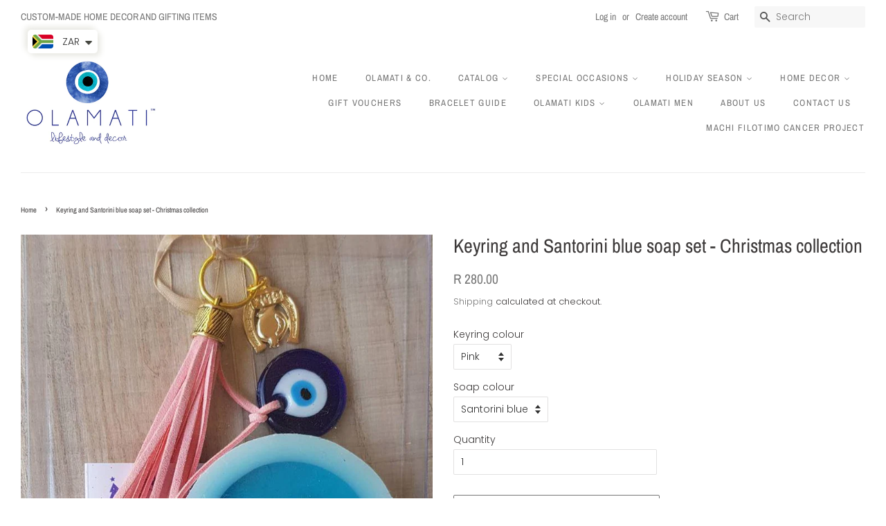

--- FILE ---
content_type: text/javascript
request_url: https://cdn.shopify.com/s/files/1/0251/4311/5829/t/2/assets/shopifycur.js?v=1602862641&shop=olamati.myshopify.com
body_size: 26533
content:
(function(h,j){typeof window.exports=="object"&&typeof window[function(){var t="dule",q2="mo";return q2+t}()]=="object"?window.module.exports=j():typeof window.define=="function"&&window[function(){var XL="ine",J="def";return J+XL}()].amd?window[function(){var P="e",l5="n",k2="defi";return k2+l5+P}()]([],j):typeof window[function(){var l="rts",Q="xpo",d="e";return d+Q+l}()]=="object"?window[function(){var mh="orts",w2="p",c2="ex";return c2+w2+mh}()].selectorBar=j():(h.baCurr=h.baCurr||{},h.baCurr[function(){var hA="orBar",K="select";return K+hA}()]=j())})(window,function(){return function(h){var j={};function s2(z2){if(j[z2])return j[z2][function(){var A="s",e="rt",M2="expo";return M2+e+A}()];var r2=j[z2]={i:z2,l:!1,exports:{}};return h[z2].call(r2[function(){var S2="ts",T="por",PO="x",O6="e";return O6+PO+T+S2}()],r2,r2.exports,s2),r2.l=!0,r2[function(){var v="rts",bJ="expo";return bJ+v}()]}return s2[function(){var G="m";return G}()]=h,s2.c=j,s2.d=function(h2,j2,z2){s2[function(){var C="o";return C}()](h2,j2)||Object.defineProperty(h2,j2,{enumerable:!0,get:z2})},s2[function(){var d="r";return d}()]=function(h2){(function(){var W2="fined",C="unde";return C+W2})()!==typeof window[function(){var A="l",N2="o",D="ymb",dI="S";return dI+D+N2+A}()]&&window.Symbol[function(){var u2="ag",l="ingT",k2="tr",B="toS";return B+k2+l+u2}()]&&Object[function(){var S2="operty",E2="definePr";return E2+S2}()](h2,window.Symbol.toStringTag,{value:function(){var x2="ule",t="Mod";return t+x2}()}),Object.defineProperty(h2,function(){var jy="le",uq="u",vp="d",zn="__esMo";return zn+vp+uq+jy}(),{value:!0})},s2[function(){var yy="t";return yy}()]=function(h2,j2){if(1&j2&&(h2=s2(h2)),8&j2||4&j2&&typeof h2=="object"&&h2&&h2.__esModule)return h2;var z2=Object[function(){var N2="te",A="crea";return A+N2}()](null);if(s2.r(z2),Object[function(){var M2="roperty",D="defineP";return D+M2}()](z2,"default",{enumerable:!0,value:h2}),2&j2&&typeof h2!="string")for(var B in h2)s2[function(){var r2="d";return r2}()](z2,B,function(j3){return h2[j3]}[function(){var k2="d",_="n",nT="bi";return nT+_+k2}()](null,B));return z2},s2[function(){var D="n";return D}()]=function(h2){var j2=h2&&h2.__esModule?function(){return h2[function(){var t="ault",Rd="def";return Rd+t}()]}:function(){return h2};return s2[function(){var a2="d";return a2}()](j2,function(){var x2="a";return x2}(),j2),j2},s2.o=function(h2,j2){return Object[function(){var Ki="ype",L2="t",W2="o",M2="prot";return M2+W2+L2+Ki}()][function(){var n="y",c2="ert",v="op",Dn="hasOwnPr";return Dn+v+c2+n}()].call(h2,j2)},s2[function(){var u2="p";return u2}()]="/apps/",s2(s2.s=28)}([function(h,j,D){(function(){var X="trict",y="use s";return y+X})();var O2=D(3),f2=D(6),_=D(7);function x2(h2,j2,D2){h2?window.bacurr$(j2).children().html(D2):window.bacurr$(j2).html(D2)}var C=D(18);function l(h2,j2,D2,O3){var f3,_2=f3=h2?window.bacurr$(j2).children()[function(){var a2="ml",V2="t",v="h";return v+V2+a2}()]():window.bacurr$(j2).html();return window[function(){var d="r$",qK="r",ZZ="cu",rD="ba";return rD+ZZ+qK+d}()](j2)[function(){var P="a",r2="t",H="a",W2="d";return W2+H+r2+P}()]("bacurr-origMoneyVal",""+_2),f3=Object(C.a)(f3,D2[function(){var tE="ormat",e="ney_f",W8="mo";return W8+e+tE}()],O3,D2.user_curr),window[function(){var T="r$",MX="ur",q2="bac";return q2+MX+T}()](j2).data("bacurr-initVal",""+f3),f3}var g2=function(h2,j2,D2,C2,g3){if(j2.round_by_default){var $2,w3;$2=C2&&window[function(){var P="rr$",oK="bacu";return oK+P}()](h2)[function(){var m="ss",CW="a",a2="hasCl";return a2+CW+m}()](function(){var IN="r-money",d="bacur";return d+IN}())?g3:l(D2,h2,j2,j2.user_curr),j2[function(){var N2="style",M2="_",o2="d",Y2="oun",E2="r";return E2+Y2+o2+M2+N2}()]==="roundToDecimal"&&($2=Object(_[function(){var Zt="a";return Zt}()])($2,j2));var K2=(w3=j2[function(){var c2="rmat",p="rencyFo",S2="moneyWithCur";return S2+p+c2}()]?O2[function(){var z2="a";return z2}()][j2.user_curr][function(){var Q4="rmat",T="h_currency_fo",gM="money_wit";return gM+T+Q4}()]||"{{amount}}":O2.a[j2.user_curr].money_format||"{{amount}}")[function(){var L8="lit",n="sp";return n+L8}()](function(){var s2="{",G="{";return G+s2}())[function(){var nV="p",sP="o",u2="p";return u2+sP+nV}()]().split("}}")[0],A=Object(f2.a)($2,K2,j2[function(){var iD="_curr",d4="user";return d4+iD}()],j2);x2(D2,h2,$2=w3[function(){var eM="ace",v="repl";return v+eM}()]("{{"+K2+"}}",A))}else C2&&x2(D2,h2,C2)},$=function(h2,j2,D2){var C2,$2=window[function(){var A="$",k2="r",Y2="cur",q2="ba";return q2+Y2+k2+A}()](h2).data("bacurr-origMoneyVal"),w3=window.bacurr$(h2)[function(){var Eo="a",t="t",J="da";return J+t+Eo}()]("bacurr-initVal"),K2=!!window[function(){var QL="r$",b2="acur",SG="b";return SG+b2+QL}()](h2)[function(){var a2="dren",Zq="l",Uh="i",z2="ch";return z2+Uh+Zq+a2}()]().length;if(j2!==D2.user_curr){if(w3&&window[function(){var B="rr$",u2="bacu";return u2+B}()](h2).hasClass(function(){var G="money",S2="bacurr-";return S2+G}())){var VQ=window.bacurr$(h2).data(j2);VQ&&!window.isNaN(VQ)?C2=VQ:(C2=window[function(){var rQ="r",yk="r",Si="baCu";return Si+yk+rQ}()].Currency[function(){var H="rt",Wg="ve",o2="con";return o2+Wg+H}()](w3,D2[function(){var qS="rr",D5="er_cu",r2="s",Lz="u";return Lz+r2+D5+qS}()],j2),window.bacurr$(h2)[function(){var G4="a",jV="at",fL="d";return fL+jV+G4}()](""+j2,""+C2))}else{var tc=l(K2,h2,D2,j2);C2=window.baCurr.Currency.convert(tc,D2.user_curr,j2)}if(!window[function(){var mC="N",W2="a",N2="sN",By="i";return By+N2+W2+mC}()](C2)){var I2;D2[function(){var mk="yle",ln="und_st",Mm="ro";return Mm+ln+mk}()]==="roundToDecimal"&&(C2=Object(_[function(){var Uz="a";return Uz}()])(C2,D2));var p=(I2=D2[function(){var eN="rencyFormat",Rd="moneyWithCur";return Rd+eN}()]?O2.a[j2][function(){var e="mat",d="h_currency_for",Mt="it",L9="money_w";return L9+Mt+d+e}()]||function(){var _m="unt}}",Aa="{{amo";return Aa+_m}():O2[function(){var m="a";return m}()][j2][function(){var lg="ormat",DJ="f",L2="oney_",ge="m";return ge+L2+DJ+lg}()]||function(){var hG="}",U="nt}",rF="{{amou";return rF+U+hG}()).split("{{").pop()[function(){var bK="it",ZY="l",T="sp";return T+ZY+bK}()]("}}")[0],c2=Object(f2.a)(C2,p,j2,D2);x2(K2,h2,C2=I2[function(){var P="ace",p_="l",n="rep";return n+p_+P}()](function(){var qj="{",i="{";return i+qj}()+p+"}}",c2))}}else g2(h2,D2,K2,$2,w3)},w2=D(1);function K(h2,j2){w2.a.set(j2),window[function(){var u2="$",Wl="r",R="r",d="bacu";return d+R+Wl+u2}()]("span.money")[function(){var e="ach",z2="e";return z2+e}()](function(){window.bacurr$(function(){var M2="oney",OQ="span.m";return OQ+M2}(),this).length===0&&($(this,j2,h2),window.bacurr$(this)[function(){var Z2="s",q2="as",rz="addCl";return rz+q2+Z2}()](function(){var I2="ey",VH="urr-mon",B="c",$F="ba";return $F+B+VH+I2}()))})}D.d(j,"a",function(){return K})},function(h,j,D){(function(){var w2="t",U="stric",_r=" ",N2="use";return N2+_r+U+w2})();var H=D(2),p={set:function(h2){H.a[function(){var G6="t",d="e",K="s";return K+d+G6}()]("bacurr_user_cur",h2)},get:function(){return H[function(){var W2="a";return W2}()].get("bacurr_user_cur")}};j.a=p},function(h,j,D){(function(){var X="ict",G="se str",s2="u";return s2+G+X})(),D.d(j,function(){var b2="a";return b2}(),function(){return v});var v={set:function(h2,j2,D2){D2===void 0&&(D2="session"),(D2==="session"?window.sessionStorage:window[function(){var f2="orage",_="localSt";return _+f2}()])[function(){var L2="em",M2="etIt",N2="s";return N2+M2+L2}()](h2,window[function(){var r2="N",Bw="O",Q="S",A_="J";return A_+Q+Bw+r2}()][function(){var Z2="y",w2="f",Y2="gi",T="in",o2="r",i="t",E2="s";return E2+i+o2+T+Y2+w2+Z2}()](j2))},get:function(h2,j2,D2){j2===void 0&&(j2=!0),D2===void 0&&(D2="session");var v2=(function(){var N2="n",t="ssio",iy="e",EY="s";return EY+iy+t+N2}()===D2?window[function(){var i="ge",Z2="ionStora",m="sess";return m+Z2+i}()]:window[function(){var DV="orage",J="localSt";return J+DV}()])[function(){var Y2="Item",n="t",ds="e",H="g";return H+ds+n+Y2}()](h2);return j2?window[function(){var I2="N",d="JSO";return d+I2}()].parse(v2):v2},unset:function(h2,j2){j2===void 0&&(j2="session"),!Array.isArray(h2)&&(h2=[h2]),h2[function(){var a2="h",p="Eac",Y2="for";return Y2+p+a2}()](function(h3){(j2==="session"?window[function(){var q2="e",A="torag",d="onS",L2="sessi";return L2+d+A+q2}()]:window[function(){var e="orage",U="localSt";return U+e}()]).removeItem(h3)})}}},function(h,j,D){j[function(){var F="a";return F}()]={USD:{money_format:"${{amount}}",money_with_currency_format:function(){var d=" USD",GL="t}}",e="${{amoun";return e+GL+d}()},EUR:{money_format:function(){var n="unt}}",L2="uro;{{amo",_="&e";return _+L2+n}(),money_with_currency_format:function(){var T="unt}} EUR",O2="&euro;{{amo";return O2+T}()},GBP:{money_format:"&pound;{{amount}}",money_with_currency_format:function(){var r2=" GBP",C="ount}}",Z2="&pound;{{am";return Z2+C+r2}()},CAD:{money_format:function(){var R_="}}",z2="amount",X="${{";return X+z2+R_}(),money_with_currency_format:"${{amount}} CAD"},ALL:{money_format:"Lek {{amount}}",money_with_currency_format:"Lek {{amount}} ALL"},DZD:{money_format:function(){var u2="t}}",t="oun",bH="DA {{am";return bH+t+u2}(),money_with_currency_format:function(){var a2="t}} DZD",U="oun",P="DA {{am";return P+U+a2}()},AOA:{money_format:"Kz{{amount}}",money_with_currency_format:"Kz{{amount}} AOA"},ARS:{money_format:function(){var o2="or}}",Aw="parat",$="se",v="unt_with_comma_",R9="${{amo";return R9+v+$+Aw+o2}(),money_with_currency_format:"${{amount_with_comma_separator}} ARS"},AMD:{money_format:"{{amount}} AMD",money_with_currency_format:function(){var K="D",w2="unt}} AM",_P="o",k2="{{am";return k2+_P+w2+K}()},AWG:{money_format:"Afl{{amount}}",money_with_currency_format:"Afl{{amount}} AWG"},AUD:{money_format:function(){var q2="}",y="}",p="t",s2="oun",B="{{am",E2="$";return E2+B+s2+p+y+q2}(),money_with_currency_format:"${{amount}} AUD"},BBD:{money_format:function(){var M2="ount}}",PT="am",QE="{",W2="${";return W2+QE+PT+M2}(),money_with_currency_format:"${{amount}} Bds"},AZN:{money_format:function(){var Hz2="}}",c4="nt",il="u",H="m.{{amo";return H+il+c4+Hz2}(),money_with_currency_format:"m.{{amount}} AZN"},BDT:{money_format:"Tk {{amount}}",money_with_currency_format:function(){var g2=" BDT",eJ="unt}}",OT="{amo",S2="{",Q="Tk ";return Q+S2+OT+eJ+g2}()},BSD:{money_format:"BS${{amount}}",money_with_currency_format:function(){var g9="BSD",z7="nt}} ",m2="amou",G="S${{",gT="B";return gT+G+m2+z7+g9}()},BHD:{money_format:"{{amount}}0 BD",money_with_currency_format:function(){var Uk="D",Zt="H",F_="}}0 B",Qh="{{amount";return Qh+F_+Zt+Uk}()},BYR:{money_format:"Br {{amount}}",money_with_currency_format:function(){var I2="t}} BYR",fZ="n",RA="Br {{amou";return RA+fZ+I2}()},BZD:{money_format:function(){var ve="}",XB="}",pf="nt",qg="{amou",Mq="{",x2="BZ$";return x2+Mq+qg+pf+XB+ve}(),money_with_currency_format:function(){var AX="nt}} BZD",dw="BZ${{amou";return dw+AX}()},BTN:{money_format:"Nu {{amount}}",money_with_currency_format:function(){var gE=" BTN",Uc="nt}}",jM="Nu {{amou";return jM+Uc+gE}()},BAM:{money_format:function(){var bF="ma_separator}}",Y$=" {{amount_with_com",Q0="KM";return Q0+Y$+bF}(),money_with_currency_format:"KM {{amount_with_comma_separator}} BAM"},BRL:{money_format:function(){var eN="}}",HR="rator",c2="ith_comma_sepa",Ec="ount_w",Qy=" {{am",Vf="R$";return Vf+Qy+Ec+c2+HR+eN}(),money_with_currency_format:"R$ {{amount_with_comma_separator}} BRL"},BOB:{money_format:function(){var R="separator}}",VV="mount_with_comma_",sK="{a",e1="Bs{";return e1+sK+VV+R}(),money_with_currency_format:"Bs{{amount_with_comma_separator}} BOB"},BWP:{money_format:function(){var i6="nt}}",G8="{{amou",M0="P";return M0+G8+i6}(),money_with_currency_format:"P{{amount}} BWP"},BND:{money_format:function(){var tP="unt}}",PJ="${{amo";return PJ+tP}(),money_with_currency_format:function(){var aW="ND",Ja="ount}} B",xL="${{am";return xL+Ja+aW}()},BGN:{money_format:"{{amount}} \u0420\xBB\u0420\u0406",money_with_currency_format:function(){var xe=" BGN",u_=" \u0420\xBB\u0420\u0406",hp="{{amount}}";return hp+u_+xe}()},MMK:{money_format:function(){var lU="}}",V0="unt",$f="amo",r_="K{{";return r_+$f+V0+lU}(),money_with_currency_format:function(){var cd="MMK",oT="t}} ",ok="K{{amoun";return ok+oT+cd}()},KHR:{money_format:function(){var gG="ount}}",U6="KHR{{am";return U6+gG}(),money_with_currency_format:function(){var cu="ount}}",mFS="KHR{{am";return mFS+cu}()},KYD:{money_format:"${{amount}}",money_with_currency_format:"${{amount}} KYD"},XAF:{money_format:"FCFA{{amount}}",money_with_currency_format:"FCFA{{amount}} XAF"},CLP:{money_format:"${{amount_no_decimals}}",money_with_currency_format:"${{amount_no_decimals}} CLP"},CNY:{money_format:"&#165;{{amount}}",money_with_currency_format:function(){var Qb="unt}} CNY",x6="&#165;{{amo";return x6+Qb}()},COP:{money_format:"${{amount_with_comma_separator}}",money_with_currency_format:"${{amount_with_comma_separator}} COP"},CRC:{money_format:function(){var b2="parator}}",pQ="a_se",k7="h_comm",dh="&#8353; {{amount_wit";return dh+k7+pQ+b2}(),money_with_currency_format:"&#8353; {{amount_with_comma_separator}} CRC"},HRK:{money_format:"{{amount_with_comma_separator}} kn",money_with_currency_format:"{{amount_with_comma_separator}} kn HRK"},CZK:{money_format:function(){var ra="rator}} K&#269;",J="sepa",V2="{{amount_with_comma_";return V2+J+ra}(),money_with_currency_format:function(){var E7="arator}} K&#269;",aT="_sep",kW="{{amount_with_comma";return kW+aT+E7}()},DKK:{money_format:"{{amount_with_comma_separator}}",money_with_currency_format:function(){var wY="omma_separator}}",ua="kr.{{amount_with_c";return ua+wY}()},DOP:{money_format:"RD$ {{amount}}",money_with_currency_format:function(){var T4="}}",Jo="{{amount",kK="RD$ ";return kK+Jo+T4}()},XCD:{money_format:"${{amount}}",money_with_currency_format:"EC${{amount}}"},EGP:{money_format:"LE {{amount}}",money_with_currency_format:function(){var A1="t}} EGP",SM="un",SI="LE {{amo";return SI+SM+A1}()},ETB:{money_format:"Br{{amount}}",money_with_currency_format:"Br{{amount}} ETB"},XPF:{money_format:"{{amount_no_decimals_with_comma_separator}} XPF",money_with_currency_format:function(){var H8="or}} XPF",iM="omma_separat",Y2="mount_no_decimals_with_c",kM="{{a";return kM+Y2+iM+H8}()},FJD:{money_format:function(){var l0="}}",uw="unt",E5="${{amo";return E5+uw+l0}(),money_with_currency_format:function(){var dQ="t}}",m7="n",uS="amou",SK="FJ${{";return SK+uS+m7+dQ}()},GMD:{money_format:function(){var A="unt}}",zh="D {{amo";return zh+A}(),money_with_currency_format:function(){var l="} GMD",QN="}",hG="t",Xc="D {{amoun";return Xc+hG+QN+l}()},GHS:{money_format:"GH&#8373;{{amount}}",money_with_currency_format:function(){var f2="{{amount}}",zZ="73;",eY="H&#83",RO="G";return RO+eY+zZ+f2}()},GTQ:{money_format:"Q{{amount}}",money_with_currency_format:function(){var C_="GTQ",hl="mount}} ",$Z="a",Ad="{{";return Ad+$Z+hl+C_}()},GYD:{money_format:"G${{amount}}",money_with_currency_format:"${{amount}} GYD"},GEL:{money_format:function(){var IL="GEL",h7="} ",sd="ount}",SV="{am",xJ="{";return xJ+SV+sd+h7+IL}(),money_with_currency_format:function(){var a7=" GEL",lp="}",$j="{amount}",m="{";return m+$j+lp+a7}()},HNL:{money_format:"L {{amount}}",money_with_currency_format:function(){var xw="t}} HNL",LZ="L {{amoun";return LZ+xw}()},HKD:{money_format:"${{amount}}",money_with_currency_format:"HK${{amount}}"},HUF:{money_format:function(){var yH="ith_comma_separator}}",GH="{{amount_no_decimals_w";return GH+yH}(),money_with_currency_format:function(){var XV="comma_separator}} Ft",kN="amount_no_decimals_with_",QA="{{";return QA+kN+XV}()},ISK:{money_format:"{{amount_no_decimals}} kr",money_with_currency_format:"{{amount_no_decimals}} kr ISK"},INR:{money_format:"Rs. {{amount}}",money_with_currency_format:function(){var a$="t}}",O$="n",A7="amou",i0="{{",r8="Rs. ";return r8+i0+A7+O$+a$}()},IDR:{money_format:function(){var jw="eparator}}",Eo="_comma_s",dF="h",UG="{{amount_wit";return UG+dF+Eo+jw}(),money_with_currency_format:"Rp {{amount_with_comma_separator}}"},ILS:{money_format:"{{amount}} NIS",money_with_currency_format:"{{amount}} NIS"},JMD:{money_format:function(){var Na="}",yN="t}",bt="un",pX="${{amo";return pX+bt+yN+Na}(),money_with_currency_format:function(){var i="MD",ne="ount}} J",Aq6="${{am";return Aq6+ne+i}()},JPY:{money_format:"&#165;{{amount_no_decimals}}",money_with_currency_format:"&#165;{{amount_no_decimals}} JPY"},JEP:{money_format:"&pound;{{amount}}",money_with_currency_format:"&pound;{{amount}} JEP"},JOD:{money_format:function(){var V8="nt}}0 JD",hV="{{amou";return hV+V8}(),money_with_currency_format:function(){var tH="t}}0 JOD",gh="{{amoun";return gh+tH}()},KZT:{money_format:"{{amount}} KZT",money_with_currency_format:function(){var _E="}} KZT",iE="{{amount";return iE+_E}()},KES:{money_format:"KSh{{amount}}",money_with_currency_format:function(){var li="}}",on="unt",WA="mo",k5="h{{a",vP="KS";return vP+k5+WA+on+li}()},KWD:{money_format:"{{amount}}0 KD",money_with_currency_format:"{{amount}}0 KWD"},KGS:{money_format:"\u0420\xBB\u0420\u0406{{amount}}",money_with_currency_format:"\u0420\xBB\u0420\u0406{{amount}}"},LVL:{money_format:function(){var Ej="}}",Bo="t",Jlg="un",de="mo",ej="Ls {{a";return ej+de+Jlg+Bo+Ej}(),money_with_currency_format:function(){var Id="L",dr="ount}} LV",Gf="s {{am",q9="L";return q9+Gf+dr+Id}()},LBP:{money_format:function(){var fx="ount}}",Gy="m",FEJ="a",NZ="L&pound;{{";return NZ+FEJ+Gy+fx}(),money_with_currency_format:function(){var Ft="ount}} LBP",o$="L&pound;{{am";return o$+Ft}()},LTL:{money_format:function(){var Sx="t}} Lt",Mz="{{amoun";return Mz+Sx}(),money_with_currency_format:"{{amount}} Lt"},MGA:{money_format:function(){var Dy="}",Ko="}",ju="ount",VF="Ar {{am";return VF+ju+Ko+Dy}(),money_with_currency_format:"Ar {{amount}} MGA"},MKD:{money_format:function(){var p$="}}",J6="unt",m3="\xB5\u0420\u0405 {{amo",mH="\u0420\u0491\u0420";return mH+m3+J6+p$}(),money_with_currency_format:"\u0420\u0491\u0420\xB5\u0420\u0405 {{amount}} MKD"},MOP:{money_format:"MOP${{amount}}",money_with_currency_format:"MOP${{amount}}"},MVR:{money_format:function(){var sC="}}",Z0="unt",Ri="mo",XA="{{a",AK="Rf";return AK+XA+Ri+Z0+sC}(),money_with_currency_format:"Rf{{amount}} MRf"},MXN:{money_format:"$ {{amount}}",money_with_currency_format:"$ {{amount}} MXN"},MYR:{money_format:function(){var C6="} MYR",vg="}",YX="nt",$1="RM{{amou";return $1+YX+vg+C6}(),money_with_currency_format:function(){var N2="nt}} MYR",mk="amou",EM="{",mj="RM{";return mj+EM+mk+N2}()},MUR:{money_format:function(){var wo="nt}}",m0="ou",jK="Rs {{am";return jK+m0+wo}(),money_with_currency_format:"Rs {{amount}} MUR"},MDL:{money_format:"{{amount}} MDL",money_with_currency_format:function(){var uH="nt}} MDL",Wd="{{amou";return Wd+uH}()},MAD:{money_format:function(){var BZ=" dh",bz="}",QB="t}",oU="{{amoun";return oU+QB+bz+BZ}(),money_with_currency_format:"Dh {{amount}} MAD"},MNT:{money_format:"{{amount_no_decimals}} &#8366",money_with_currency_format:"{{amount_no_decimals}} MNT"},MZN:{money_format:function(){var KZ="Mt",v2="ount}} ",mn="{{am";return mn+v2+KZ}(),money_with_currency_format:function(){var DW="ZN",Cu="mount}} M",Ji="t {{a",yq="M";return yq+Ji+Cu+DW}()},NAD:{money_format:function(){var NA="nt}}",j4="amou",qm="N${{";return qm+j4+NA}(),money_with_currency_format:function(){var ZV="t}} NAD",z3="N${{amoun";return z3+ZV}()},NPR:{money_format:"Rs{{amount}}",money_with_currency_format:function(){var HO="} NPR",p7="t}",sZ="Rs{{amoun";return sZ+p7+HO}()},ANG:{money_format:"&fnof;{{amount}}",money_with_currency_format:"{{amount}} NA&fnof;"},NZD:{money_format:"${{amount}}",money_with_currency_format:function(){var Wo="D",Zi="t}} NZ",jN="${{amoun";return jN+Zi+Wo}()},NIO:{money_format:function(){var Zgs="}}",Bh="nt",Yal="{amou",Cr="C${";return Cr+Yal+Bh+Zgs}(),money_with_currency_format:"C${{amount}} NIO"},NGN:{money_format:"&#8358;{{amount}}",money_with_currency_format:"&#8358;{{amount}} NGN"},NOK:{money_format:"kr {{amount_with_comma_separator}}",money_with_currency_format:function(){var iS="parator}} NOK",mM="amount_with_comma_se",Zy="{",dc="kr {";return dc+Zy+mM+iS}()},OMR:{money_format:"{{amount_with_comma_separator}} OMR",money_with_currency_format:"{{amount_with_comma_separator}} OMR"},PKR:{money_format:function(){var bS="t}}",JN="oun",ZI="am",X1=".{{",Xd="Rs";return Xd+X1+ZI+JN+bS}(),money_with_currency_format:"Rs.{{amount}} PKR"},PGK:{money_format:function(){var c_="t}}",qz="{{amoun",kr=" ",B$="K";return B$+kr+qz+c_}(),money_with_currency_format:"K {{amount}} PGK"},PYG:{money_format:function(){var Bw="arator}}",_5T="ma_sep",ei="unt_no_decimals_with_com",Ly="Gs. {{amo";return Ly+ei+_5T+Bw}(),money_with_currency_format:"Gs. {{amount_no_decimals_with_comma_separator}} PYG"},PEN:{money_format:"S/. {{amount}}",money_with_currency_format:function(){var Q4="PEN",_3="nt}} ",EO="S/. {{amou";return EO+_3+Q4}()},PHP:{money_format:function(){var vH="}",yV="}",jD="amount",oz="&#8369;{{";return oz+jD+yV+vH}(),money_with_currency_format:function(){var lQ="}} PHP",JZ="ount",ma="m",Zk="&#8369;{{a";return Zk+ma+JZ+lQ}()},PLN:{money_format:"{{amount_with_comma_separator}} zl",money_with_currency_format:function(){var lh="_separator}} zl PLN",NF="{{amount_with_comma";return NF+lh}()},QAR:{money_format:function(){var H3="or}}",LD="arat",cK="ep",hM="comma_s",Fe="QAR {{amount_with_";return Fe+hM+cK+LD+H3}(),money_with_currency_format:function(){var ll="tor}}",sn="para",Kt="comma_se",ry="QAR {{amount_with_";return ry+Kt+sn+ll}()},RON:{money_format:function(){var Y14="ei",W1="a_separator}} l",hH="{{amount_with_comm";return hH+W1+Y14}(),money_with_currency_format:function(){var QD1="N",pI="i RO",J5="ma_separator}} le",hJ="ith_com",bv="{{amount_w";return bv+hJ+J5+pI+QD1}()},RUB:{money_format:"&#1088;&#1091;&#1073;{{amount_with_comma_separator}}",money_with_currency_format:"&#1088;&#1091;&#1073;{{amount_with_comma_separator}} RUB"},RWF:{money_format:function(){var rn="ls}} RF",UF="ecima",Oj="{{amount_no_d";return Oj+UF+rn}(),money_with_currency_format:"{{amount_no_decimals}} RWF"},WST:{money_format:function(){var y6="nt}}",gq="ou",Ts="$ {{am",cXw="WS";return cXw+Ts+gq+y6}(),money_with_currency_format:function(){var mp="T",nl="}} WS",Ex=" {{amount",Cg="WS$";return Cg+Ex+nl+mp}()},SAR:{money_format:function(){var oI="SR",AO="ount}} ",pU="{am",ebS="{";return ebS+pU+AO+oI}(),money_with_currency_format:function(){var Sb="}} SAR",KN="{{amount";return KN+Sb}()},STD:{money_format:function(){var Kz="}",_j="t}",Rx="{{amoun",pj="Db ";return pj+Rx+_j+Kz}(),money_with_currency_format:function(){var it=" STD",yK="nt}}",H$="Db {{amou";return H$+yK+it}()},RSD:{money_format:"{{amount}} RSD",money_with_currency_format:"{{amount}} RSD"},SCR:{money_format:"Rs {{amount}}",money_with_currency_format:"Rs {{amount}} SCR"},SGD:{money_format:function(){var ln="}",VH="nt}",ya="amou",bi="${{";return bi+ya+VH+ln}(),money_with_currency_format:function(){var zi="}} SGD",HE="nt",la="{amou",$7="${";return $7+la+HE+zi}()},SYP:{money_format:function(){var y7="{{amount}}",tJ="nd;",jB="S&pou";return jB+tJ+y7}(),money_with_currency_format:function(){var ts="ount}} SYP",tr="S&pound;{{am";return tr+ts}()},ZAR:{money_format:function(){var i1="t}}",gx="oun",qS="m",lo="R {{a";return lo+qS+gx+i1}(),money_with_currency_format:"R {{amount}} ZAR"},KRW:{money_format:"&#8361;{{amount_no_decimals}}",money_with_currency_format:"&#8361;{{amount_no_decimals}} KRW"},LKR:{money_format:"Rs {{amount}}",money_with_currency_format:"Rs {{amount}} LKR"},SEK:{money_format:"{{amount_no_decimals}} kr",money_with_currency_format:function(){var TQ="cimals}} kr SEK",ZP="o_de",St="{{amount_n";return St+ZP+TQ}()},CHF:{money_format:function(){var Cd="}",J7="t}",bR="un",y$="mo",Nh="SFr. {{a";return Nh+y$+bR+J7+Cd}(),money_with_currency_format:"SFr. {{amount}} CHF"},TWD:{money_format:function(){var Dd="t}}",qw="un",ru="mo",P1T="${{a";return P1T+ru+qw+Dd}(),money_with_currency_format:function(){var T2="t}} TWD",T8="amoun",Fk="${{";return Fk+T8+T2}()},THB:{money_format:function(){var sD=";",qI="t}} &#xe3f",UJ="{{amoun";return UJ+qI+sD}(),money_with_currency_format:function(){var Zcn=" &#xe3f; THB",b7U="{{amount}}";return b7U+Zcn}()},TZS:{money_format:"{{amount}} TZS",money_with_currency_format:function(){var aJ="ZS",QH="T",MQ="mount}} ",Om="a",Kx="{{";return Kx+Om+MQ+QH+aJ}()},TTD:{money_format:function(){var dn="unt}}",lg$="o",DN="${{am";return DN+lg$+dn}(),money_with_currency_format:"${{amount}} TTD"},TND:{money_format:function(){var xu="t}}",TB="n",tz="{{amou";return tz+TB+xu}(),money_with_currency_format:"{{amount}} DT"},TRY:{money_format:function(){var uQc="}}TL",Fa="t",GY="{{amoun";return GY+Fa+uQc}(),money_with_currency_format:"{{amount}}TL"},UGX:{money_format:"Ush {{amount_no_decimals}}",money_with_currency_format:"Ush {{amount_no_decimals}} UGX"},UAH:{money_format:function(){var Sr="}",yX="amount}",mE="\u0432\u201A\u0491{{";return mE+yX+Sr}(),money_with_currency_format:function(){var _Q="UAH",An=" ",by="}",sM="nt}",eZ="\u0432\u201A\u0491{{amou";return eZ+sM+by+An+_Q}()},AED:{money_format:"Dhs. {{amount}}",money_with_currency_format:function(){var kT="AED",x3="t}} ",Al="s. {{amoun",dD="Dh";return dD+Al+x3+kT}()},UYU:{money_format:function(){var jA="or}}",Ta="mma_separat",fb="${{amount_with_co";return fb+Ta+jA}(),money_with_currency_format:"${{amount_with_comma_separator}} UYU"},VUV:{money_format:function(){var OZ="}",wq="nt}",_v="ou",yw="{am",kS="${";return kS+yw+_v+wq+OZ}(),money_with_currency_format:"${{amount}}VT"},VEF:{money_format:function(){var vw="separator}}",M8="comma_",d6="Bs. {{amount_with_";return d6+M8+vw}(),money_with_currency_format:function(){var $t="_separator}} VEF",H_="mma",pb="Bs. {{amount_with_co";return pb+H_+$t}()},VND:{money_format:"{{amount_no_decimals_with_comma_separator}}&#8363;",money_with_currency_format:function(){var WUo="ator}} VND",J3="cimals_with_comma_separ",WF="{{amount_no_de";return WF+J3+WUo}()},XBT:{money_format:"{{amount_no_decimals}} BTC",money_with_currency_format:function(){var bD=" BTC",vJ="}",uk="s}",GU="o_decimal",G42="{{amount_n";return G42+GU+uk+vJ+bD}()},XOF:{money_format:"CFA{{amount}}",money_with_currency_format:function(){var LiE="F",Bx="nt}} XO",$Y="CFA{{amou";return $Y+Bx+LiE}()},ZMW:{money_format:"K{{amount_no_decimals_with_comma_separator}}",money_with_currency_format:"ZMW{{amount_no_decimals_with_comma_separator}}"}}},function(h,j,D){j.a=function(h2,j2){return new window.Promise(function(D2,a2){if(j2.multi_curr&&(j2.multi_curr||[]).includes(h2)){var w2={form_type:"currency",utf8:"\xE2\u0153\u201C",return_to:window.location.pathname,currency:h2};window.bacurr$[function(){var O2="x",S2="ja",f2="a";return f2+S2+O2}()]({type:"POST",url:"/cart/update.js",data:window[function(){var P="r$",z2="cur",L2="ba";return L2+z2+P}()][function(){var Z2="m",m="a",q2="par";return q2+m+Z2}()](w2),dataType:function(){var y="n",g2="jso";return g2+y}(),success:function(j3){window.baCurr&&window[function(){var e="rr",Lk="u",_="aC",i="b";return i+_+Lk+e}()][function(){var V2="ig",k2="f",T8="n",t="co";return t+T8+k2+V2}()]&&window[function(){var HX="r",TP="aCur",NA="b";return NA+TP+HX}()].config.final_currency!==h2&&(window.baCurr.config.final_currency=h2),D2(j3)},error:function(h3){a2(h3)}})}else D2(!0)})}},function(h,j,D){j.a=function(h2,j2){var D2=h2.chosen_cur,T=!1;return D2.forEach(function(h3){Object.keys(h3)[0]===j2&&(T=!0)}),T||!h2.auto_pref}},function(h,j,D){var d=D(17);j[function(){var C="a";return C}()]=function(h2,j2,D2,N2){function E2(h3,j3,D3,d2){j3===void 0&&(j3=2),D3===void 0&&(D3=","),d2===void 0&&(d2=".");var N3=h3;if(window.isNaN(N3)||N3==null)return 0;var E3=(N3=window.Number(N3).toFixed(j3)).split(".");return E3[0].replace(/(\d)(?=(\d\d\d)+(?!\d))/g,"$1"+D3)+(E3[1]?d2+E3[1]:"")}var _="",_y=Object(d.a)(D2,N2);switch(j2){case function(){var S2="nt",e="amou";return e+S2}():_=E2(h2,_y);break;case"amount_no_decimals":_=E2(h2,0);break;case function(){var n="mma_separator",G="ith_co",w2="amount_no_decimals_w";return w2+G+n}():_=E2(h2,0,".",",");break;case"amount_with_comma_separator":_=E2(h2,_y,function(){var f2=".";return f2}(),function(){var v=",";return v}());break;default:_=E2(h2,_y,function(){var i=",";return i}(),function(){var fi=".";return fi}())}return _}},function(h,j,D){function b2(h2,j2){var D2=Math[function(){var p="nd",$="u",Q="o",ou="r";return ou+Q+$+p}()](h2),b3=j2[function(){var kI="ec",S2="d",t="_",P="und",e="ro";return e+P+t+S2+kI}()]>.5+0?D2-(1-j2[function(){var q5="dec",y="ound_",i="r";return i+y+q5}()]):D2+j2.round_dec;return b3>0?b3:h2}D[function(){var S2="d";return S2}()](j,function(){var Y2="a";return Y2}(),function(){return b2})},function(h,j,D){(function(){var Q="rict",aq="use st";return aq+Q})();function s2(h2){var j2=window.baCurr.config;!j2.dont_show_selector&&h2&&(function(){var K9="ered",G="ay",$="modernL";return $+G+K9}()!==j2[function(){var r2="le",AK="i_sty",k2="u";return k2+AK+r2}()]&&function(){var _="round",C="select-";return C+_}()!==j2.ui_style&&j2[function(){var L2="yle",n="ui_st";return n+L2}()]!=="default"||(window.bacurr$(function(){var w2="eDesign",b2="curr-choic",R6="div.ba";return R6+b2+w2}()).html(function(){var u2="baCountry baCountry-",M9="<div class='",Go='ner">',R='<div class="countryContai';return R+Go+M9+u2}()+h2+function(){var N2='"ba-chosen">',H="v></div><span class=",g2="'></di";return g2+H+N2}()+h2+"</span>"),j2&&j2.chosen_cur&&j2.chosen_cur.chosen_cur>1&&window[function(){var l="urr$",nd="bac";return nd+l}()]("li#"+h2).addClass(function(){var E2="ected",gb="rSel",m="ur",J8="bac";return J8+m+gb+E2}()).siblings().removeClass("bacurrSelected")))}D[function(){var c2="d";return c2}()](j,function(){var t="a";return t}(),function(){return s2})},function(h,j,D){(function(){var q2="rict",t="use st";return t+q2})();var $=D(1),l=D(0),g2=D(4);j[function(){var l3="a";return l3}()]=function(h2){var j2=window.baCurr.config;j2[function(){var Cj="rency",o2="r",s2="final_cu";return s2+o2+Cj}()]&&j2.final_currency!==j2[function(){var r2="curr",d="user_";return d+r2}()]?j2.multi_curr&&(j2[function(){var B="i_curr",w2="mult";return w2+B}()]||[]).includes(h2)?j2.final_currency!==h2&&(Object(g2[function(){var UR="a";return UR}()])(h2,j2)[function(){var p="hen",T="t";return T+p}()](function(){window.location[function(){var W2="d",X="eloa",y3="r";return y3+X+W2}()]()}).catch(function(h3){}),$[function(){var Z4="a";return Z4}()][function(){var b2="t",lk="e",Wf="s";return Wf+lk+b2}()](h2)):($[function(){var a2="a";return a2}()].set(h2),Object(g2.a)(j2.user_curr,j2)[function(){var e="en",X="th";return X+e}()](function(){window.location.reload()}).catch(function(h3){})):j2[function(){var i="r",z2="ur",W2="c",v="multi_";return v+W2+z2+i}()]&&(j2[function(){var jQ="rr",qR="_cu",u2="multi";return u2+qR+jQ}()]||[]).includes(h2)&&j2.user_curr!==h2?(Object(l.a)(j2,h2),Object(g2[function(){var F="a";return F}()])(h2,j2).then(function(){}).catch(function(h3){})):Object(l.a)(j2,h2)}},function(h,j,D){D(37);var s2=function(h2){var j2='<select id="baCurrSelector" class="bacurr">';return h2[function(){var KD="ur",k2="c",u2="hosen_",z2="c";return z2+u2+k2+KD}()][function(){var O2="ch",q2="a",Q="forE";return Q+q2+O2}()](function(h3){var D2=Object[function(){var Sp="s",U="key";return U+Sp}()](h3)[0],s3=h3[D2];j2+='<option data-flag="'+h3+function(){var K="=",J="d",g2="i",d='" ';return d+g2+J+K}()+D2+function(){var G='"',YO='rMovers" value=',c2='  class="cur';return c2+YO+G}()+D2+function(){var h4=">",B='"';return B+h4}()+s3+"</option>"}),j2+="</select> "},bw=D(0),hG=D(9),l=D(4),H=function(h2){window.bacurr$("select.bacurr")[function(){var R="ach",d="e";return d+R}()](function(){var j2="";h2.night_time||(j2+="--bacurrBackground: "+window.baCurr.config[function(){var a2="hex",g2="ctor_bg_",ut="sele";return ut+g2+a2}()]+" !important;--bacurrSelect-color: "+window.baCurr.config[function(){var f2="r",N2="o",B="l",V2="o",Z2="textC";return Z2+V2+B+N2+f2}()]+function(){var kP=":",Wa="rHover-bg",$="portant;--bacur",x2=" !im";return x2+$+Wa+kP}()+window.baCurr[function(){var TM="g",E2="onfi",O2="c";return O2+E2+TM}()].selector_hover_hex);var D2=window.bacurr$(this),s3=window.bacurr$(this)[function(){var F="n",k2="re",q2="child";return q2+k2+F}()](function(){var i="on",_q="i",e="t",S2="op";return S2+e+_q+i}())[function(){var r2="th",dl="ng",Pv="le";return Pv+dl+r2}()],bw2=((window.baCurr||{}).config||{})[function(){var Y2="rency",h3="inal_cur",cb="f";return cb+h3+Y2}()];D2.addClass(function(){var pu="isible",M2="v",Ci="in",U="curr-choice-",cm="ba";return cm+U+Ci+M2+pu}()),D2.wrap(function(){var m='e="',Lb='downChoices" styl',Bf='div class="bacurr-drop',u2="<";return u2+Bf+Lb+m}()+j2+'"></div>'),h2[function(){var J="time",F2="_",DG="night";return DG+F2+J}()],D2[function(){var lG="r",o2="te",gJ="af";return gJ+o2+lG}()](function(){var Ee=" ></div>",NQ='oiceDesign"',C='<div class="bacurr-ch';return C+NQ+Ee}());var hG2=D2.next(function(){var HZ="hoiceDesign",G="div.bacurr-c";return G+HZ}());hG2[function(){var ZN="l",Lp="htm";return Lp+ZN}()](function(){var _l="baCountry-",Q="iv class='baCountry ",ts='<div class="countryContainer"><d';return ts+Q+_l}()+bw2+function(){var Fp='">',GD='pan class="ba-chosen',O7="></div><s",Eb="iv",p="></d",Yv="'";return Yv+p+Eb+O7+GD+Fp}()+bw2+"</span>");for(var l2=window.bacurr$(function(){var PP=">",eP="/",fY="<ul ";return fY+eP+PP}(),{class:"bacurr-dropdown-choices",style:j2}).insertAfter(hG2),H2=0;H2<s3;H2++)window[function(){var Ib="$",b2="rr",N_="bacu";return N_+b2+Ib}()]("<li />",{html:'<span class="curChoice">'+D2.children("option")[function(){var N9="q",X="e";return X+N9}()](H2)[function(){var CI="xt",gZ="e",uf="t";return uf+gZ+CI}()]()+function(){var T22=">",zs="span",w2="</";return w2+zs+T22}(),class:function(){var Ow="vers",n="currMo";return n+Ow}(),id:D2[function(){var m4="ren",JI="child";return JI+m4}()](function(){var GM="on",Km="opti";return Km+GM}()).eq(H2).val(),rel:D2[function(){var u7="dren",y="chil";return y+u7}()]("option")[function(){var Ao="q",c2="e";return c2+Ao}()](H2)[function(){var rO="l",z2="a",P="v";return P+z2+rO}()]()}).prepend(function(){var tq="Country baCountry-",RF="ountryContainer\"><div class='ba",Jqf='="c',HC="<div class";return HC+Jqf+RF+tq}()+D2.children(function(){var Y8="ion",v2="opt";return v2+Y8}()).eq(H2)[function(){var CP="l",Tq="a",a6="v";return a6+Tq+CP}()]()+function(){var VN="iv>",_B="></d",Z8="></div",I2="'";return I2+Z8+_B+VN}()).appendTo(l2);var T2=l2.children("li");hG2.click(function(h3){h3[function(){var vx="gation",bo="topPropa",ys="s";return ys+bo+vx}()](),window.bacurr$("div.bacurr-choiceDesign.active").not(this).each(function(){window.bacurr$(this)[function(){var fd="Class",kr="remove";return kr+fd}()](function(){var PU="e",Vi="v",w8="ti",jN="c",_Z="a";return _Z+jN+w8+Vi+PU}()).next("ul.bacurr-dropdown-choices").hide()}),window.bacurr$(this).toggleClass(function(){var PH="ve",UG="i",Ke="act";return Ke+UG+PH}()).next(function(){var C3="s",fX="down-choice",vr="ul.bacurr-drop";return vr+fX+C3}())[function(){var lq="le",gR="togg";return gR+lq}()]()}),T2[function(){var Sc="ick",vL="l",_N="c";return _N+vL+Sc}()](function(j3){j3[function(){var ZD="tion",hM="pPropaga",Zd="sto";return Zd+hM+ZD}()]();var s4=window[function(){var A="r$",Zs="acur",f0="b";return f0+Zs+A}()](this)[function(){var ZG="r",Aq="att";return Aq+ZG}()]("id");h2&&h2[function(){var t4="en_cur",ao="chos";return ao+t4}()]&&h2[function(){var lZ="r",l9="u",Hx="_c",$P="chosen";return $P+Hx+l9+lZ}()][function(){var nf="ur",Aa="osen_c",dd="ch";return dd+Aa+nf}()]>1&&window[function(){var W2="$",_W="curr",YV="ba";return YV+_W+W2}()](this)[function(){var qt="ass",rS="Cl",v="add";return v+rS+qt}()]("bacurrSelected").siblings()[function(){var Vd="lass",UF="C",o2="e",E4="v",A0="mo",p_="re";return p_+A0+E4+o2+UF+Vd}()]("bacurrSelected"),hG2.html('<div class="countryContainer"><div class="baCountry baCountry-'+s4+function(){var lX='">',xj="chosen",cX='div><span class="ba-',Lh='"></div></';return Lh+cX+xj+lX}()+s4+"</span> ")[function(){var pI="ss",yt="eCla",$w="ov",f1="em",zU="r";return zU+f1+$w+yt+pI}()]("active"),D2[function(){var t="l",Bu="a",x6="v";return x6+Bu+t}()](s4),l2.hide()}),window[function(){var ac="$",jt="urr",$b="bac";return $b+jt+ac}()](document).click(function(){hG2.removeClass("active"),l2.hide()})}),window.bacurr$(".currMovers").click(function(){var j2=window[function(){var WR="$",nF="urr",N2="bac";return N2+nF+WR}()](this).attr("id");h2[function(){var w2="r_on",m="ulti_cu",C="m";return C+m+w2}()]&&h2[function(){var _="rr",B$="cu",r8="multi_";return r8+B$+_}()]&&h2.multi_curr[function(){var V2="h",u3="gt",Q="n",I2="le";return I2+Q+u3+V2}()]>1&&h2.final_currency?h2[function(){var K="y",G="c",u2="l_curren",qA="fina";return qA+u2+G+K}()]===h2.user_curr&&h2.display_conv_multi?(Object(l.a)(j2,h2),Object(bw[function(){var P="a";return P}()])(h2,j2)):Object(hG[function(){var Y2="a";return Y2}()])(j2,h2):Object(bw[function(){var B="a";return B}()])(h2,j2)})},T=function(h2,j2,D2,s3,bw2){window.bacurr$(bw2).html(j2),window[function(){var $="$",d="r",O2="acur",x2="b";return x2+O2+d+$}()](bw2).addClass(D2),s3(h2)};function oG(h2){var j2;j2=window.matchMedia("(max-device-width: 768px)").matches&&h2.mob_placement_type?h2.mob_placement_type==="floating"?window[function(){var B="rr$",L2="bacu";return L2+B}()](h2.target):h2[function(){var N2="t",Q="lacemen",p="_p",W2="mob_manual";return W2+p+Q+N2}()]==='header a[href="/cart"]'?window[function(){var Va="rr$",XS="u",v="c",A="a",J="b";return J+A+v+XS+Va}()](function(){var I2='rt"]',V2="/ca",y='der a[href="',lm="hea";return lm+y+V2+I2}())[function(){var yP="t",c2="ren",M2="a",X="p";return X+M2+c2+yP}()]():window[function(){var Hy="urr$",C="c",z2="ba";return z2+C+Hy}()](h2.mob_manual_placement):h2.display_position_type==="floating"?window[function(){var x2="$",S2="rr",nk="bacu";return nk+S2+x2}()](h2.target):function(){var Kv="]",Z2='cart"',s8='ref="/',kA="er a[h",pE="head";return pE+kA+s8+Z2+Kv}()===h2[function(){var e="acement",F="manual_pl";return F+e}()]?window.bacurr$('header a[href="/cart"]').parent():window[function(){var i="r$",$E="ur",Qa="c",G="ba";return G+Qa+$E+i}()](h2[function(){var o2="ment",k5="ual_place",qx="man";return qx+k5+o2}()]),window.bacurr$(".bacurr-cur-blocker").length===0&&window[function(){var t="rr$",R="bacu";return R+t}()](function(){var a2='ur-blocker" ></div>',AF='<div class="bacurr-c';return AF+a2}())[function(){var sH="To",Y2="d",Mx="n",mf="appe";return mf+Mx+Y2+sH}()](j2);var D2=function(){var U="lock ",Xj="b",w2="r-",n="bacurr-cu";return n+w2+Xj+U}()+h2[function(){var BU="_type",tf="r",HW="ector_borde",Xx="el",e3="s";return e3+Xx+HW+tf+BU}()]+"  "+(function(){var sO="g",dd="atin",$="lo",GZ="f";return GZ+$+dd+sO}()===h2[function(){var mR2="n_type",r2="_positio",Gw="display";return Gw+r2+mR2}()]?h2.display_position:function(){var q2="tive",de="ela",Wo="barcurr-r";return Wo+de+q2}())+" "+(function(){var JB="ating",MG="flo";return MG+JB}()===h2.mob_placement_type?function(){var KB="e_",is="il",st="mob";return st+is+KB}()+h2.mob_placement:"barcurr-mobile_relative")+function(){var k2=" ";return k2}()+(h2.night_time?"bacurrDark":"")+function(){var JQ=" ",qd=" ";return qd+JQ}()+(h2[function(){var g2="version",o3="testing_";return o3+g2}()]?"bacurrSmallSize":"")+"  "+(h2.desktop_visible?"":"desktopHidden")+"  "+(h2.mob_visible?"":function(){var KO="Mobile",cV="n",KL="hideO";return KL+cV+KO}())+" barcurr-"+h2[function(){var Sx="type",_="flag_";return _+Sx}()]+function(){var IU="try-",cO="baCoun",V3=" ";return V3+cO+IU}()+h2.flag_design+function(){var k6="ntry-",WQ="baCou",YW=" ";return YW+WQ+k6}()+h2.flag_theme;window.bacurr$(function(){var Mo="ocker",iE="r-bl",VC=".bacurr-cu";return VC+iE+Mo}()).length===0||window.bacurr$(function(){var EA="-block",zr="r-cur",TE=".bacur";return TE+zr+EA}())[function(){var jl="th",Tj="eng",qA="l";return qA+Tj+jl}()]!==0||h2.dont_show_selector||(window.bacurr$(function(){var rJ='s="',E2="iv clas",vZ="<d";return vZ+E2+rJ}()+D2+function(){var oW="div>",Tn="/",e8=' " ><';return e8+Tn+oW}())[function(){var At="To",kC="d",mg="appen";return mg+kC+At}()](window[function(){var rC="$",JM="r",VH="r",KE="u",DG="c",u2="a",d8="b";return d8+u2+DG+KE+VH+JM+rC}()](function(){var xJ="er",KQ="k",nA="oc",Pq="r-bl",sZ=".bacurr-cu";return sZ+Pq+nA+KQ+xJ}())),function(h3){var j3,D3=function(){var d3="ck",WF="r-cur-blo",ZF=".bacur";return ZF+WF+d3}();switch(h3[function(){var m="yle",uY="ui_st";return uY+m}()]){case"select-round":j3=s2(h3),T(h3,j3,"baDropdownStyle bacurrSelectRoundTheme",H,D3);break;case function(){var eK="d",mi="re",PP="e",z9="rnLay",hx="mode";return hx+z9+PP+mi+eK}():j3=s2(h3),T(h3,j3,"baDropdownStyle baCurrMultiStyle",H,D3);break;default:j3=s2(h3),T(h3,j3,"baDropdownStyle",H,D3)}}(h2))}D[function(){var i="d";return i}()](j,"a",function(){return oG})},function(h,j,D){var q2=D(1),r2=D(8),aH=D(0),U=D(5),a2=D(20);j.a=function(){var h2=window.baCurr.config,j2=q2[function(){var cZ="a";return cZ}()][function(){var s2="t",v="e",JQ="g";return JQ+v+s2}()]();j2!=null&&Object(U.a)(h2,j2)&&(Object(a2[function(){var m="a";return m}()])(h2,j2)||(Object(aH[function(){var f2="a";return f2}()])(h2,j2),Object(r2.a)(j2)))}},function(h,j,D){(function(){var fv="t",d="ic",J="se str",X="u";return X+J+d+fv})();var T=function(){var h2;return function(){return typeof h2=="undefined"&&(h2=window.Boolean(window&&document&&document.all&&!window[function(){var E2="tob",F="a";return F+E2}()])),h2}}(),S2=function(){var h2={};return function(j2){if(function(){var WT="d",Za="ine",Q="undef";return Q+Za+WT}()===typeof h2[j2]){var D2=document.querySelector(j2);if(window[function(){var G="meElement",L2="TMLIFra",z2="H";return z2+L2+G}()]&&D2 instanceof window[function(){var E2="eElement",d1="HTMLIFram";return d1+E2}()])try{D2=D2[function(){var o2="t",Qv="tDocumen",q4="n",Y2="conte";return Y2+q4+Qv+o2}()][function(){var lf="d",s2="a",Z2="e",X7="h";return X7+Z2+s2+lf}()]}catch(T2){D2=null}h2[j2]=D2}return h2[j2]}}(),l=[];function c2(h2){for(var j2=-1,D2=0;D2<l[function(){var _B="h",n="engt",y="l";return y+n+_B}()];D2++)if(l[D2].identifier===h2){j2=D2;break}return j2}function w2(h2,j2){for(var D2={},T2=[],S3=0;S3<h2.length;S3++){var w3=h2[S3],K2=j2.base?w3[0]+j2.base:w3[0],R2=D2[K2]||0,sg2=""[function(){var jK="cat",yM="on",V2="c";return V2+yM+jK}()](K2," ")[function(){var o2="ncat",FR="co";return FR+o2}()](R2);D2[K2]=R2+1;var M3=c2(sg2),H2={css:w3[1],media:w3[2],sourceMap:w3[3]};M3!==-1?(l[M3].references++,l[M3][function(){var WJ="ter",u2="upda";return u2+WJ}()](H2)):l.push({identifier:sg2,updater:fg(H2,j2),references:1}),T2[function(){var G="sh",Bg="pu";return Bg+G}()](sg2)}return T2}function K(h2){var j2=document.createElement("style"),T2=h2[function(){var q2="utes",s2="attrib";return s2+q2}()]||{};if(function(){var f6="ed",v="in",I2="undef";return I2+v+f6}()===typeof T2.nonce){var l2=D.nc;l2&&(T2.nonce=l2)}if(Object.keys(T2)[function(){var qD="ach",Cu="rE",n8="o",a2="f";return a2+n8+Cu+qD}()](function(h3){j2.setAttribute(h3,T2[h3])}),typeof h2[function(){var g2="t",U="r",YS="e",t="ins";return t+YS+U+g2}()]=="function")h2[function(){var r2="ert",RR="s",bw="n",v4="i";return v4+bw+RR+r2}()](j2);else{var c3=S2(h2.insert||"head");if(!c3)throw new Error(function(){var m="at the value for the 'insert' parameter is invalid.",G="Couldn't find a style target. This probably means th";return G+m}());c3[function(){var i="Child",O2="append";return O2+i}()](j2)}return j2}var R=function(){var h2=[];return function(j2,D2){return h2[j2]=D2,h2[function(){var YX="r",m="te",f2="il",U="f";return U+f2+m+YX}()](window[function(){var _="ean",Q="Bool";return Q+_}()])[function(){var y="n",Z2="oi",v="j";return v+Z2+y}()]("\n")}}();function sg(h2,j2,D2,T2){var S3=D2?"":T2.media?"@media ".concat(T2.media,function(){var jR="{",P=" ";return P+jR}())[function(){var V2="at",Ql="conc";return Ql+V2}()](T2[function(){var u2="s",Qa="s",W$="c";return W$+Qa+u2}()],"}"):T2.css;if(h2.styleSheet)h2[function(){var s2="eet",yC="eSh",O2="yl",S0="st";return S0+O2+yC+s2}()].cssText=R(j2,S3);else{var l2=document.createTextNode(S3),c3=h2.childNodes;c3[j2]&&h2.removeChild(c3[j2]),c3[function(){var _="ngth",NX="le";return NX+_}()]?h2[function(){var Bv="fore",Qy="e",x2="insertB";return x2+Qy+Bv}()](l2,c3[j2]):h2.appendChild(l2)}}function M2(h2,j2,D2){var T2=D2[function(){var kU="s",$="s",Q="c";return Q+$+kU}()],S3=D2[function(){var X4="a",ud="i",a2="d",A="e",n="m";return n+A+a2+ud+X4}()],l2=D2.sourceMap;if(S3?h2[function(){var Y2="bute",ZX="i",q2="setAttr";return q2+ZX+Y2}()]("media",S3):h2[function(){var m="tribute",Z2="removeAt";return Z2+m}()](function(){var mX="ia",B="d",e="me";return e+B+mX}()),l2&&window.btoa&&(T2+=function(){var _6="cation/json;base64,",kW=":appli",Z6="\n/*# sourceMappingURL=data";return Z6+kW+_6}()[function(){var F="ncat",O2="o",p="c";return p+O2+F}()](window[function(){var s2="a",YU="to",k2="b";return k2+YU+s2}()](unescape(window[function(){var U="mponent",DL="RICo",Ro="ncodeU",jR="e";return jR+Ro+DL+U}()](window[function(){var WV="N",Ap="O",iL="JS";return iL+Ap+WV}()][function(){var Fg="gify",i="strin";return i+Fg}()](l2)))),function(){var YV="/",xl="*",SJ=" ";return SJ+xl+YV}())),h2.styleSheet)h2[function(){var P="eet",CY="Sh",AR="style";return AR+CY+P}()].cssText=T2;else{for(;h2.firstChild;)h2.removeChild(h2.firstChild);h2.appendChild(document.createTextNode(T2))}}var H=null,N2=0;function fg(h2,j2){var D2,T2,S3;if(j2.singleton){var l2=N2++;D2=H||(H=K(j2)),T2=sg.bind(null,D2,l2,!1),S3=sg[function(){var t="d",b2="bin";return b2+t}()](null,D2,l2,!0)}else D2=K(j2),T2=M2[function(){var M4="d",G="bin";return G+M4}()](null,D2,j2),S3=function(){(function(h3){if(h3.parentNode===null)return!1;h3[function(){var _="de",v="rentNo",ov="pa";return ov+v+_}()].removeChild(h3)})(D2)};return T2(h2),function(j3){if(j3){if(j3.css===h2.css&&j3[function(){var fM="ia",Q="med";return Q+fM}()]===h2.media&&j3[function(){var a2="ap",Wb="eM",g8="urc",_="o",iY="s";return iY+_+g8+Wb+a2}()]===h2[function(){var W2="ap",b2="M",Sr="e",sz="sourc";return sz+Sr+b2+W2}()])return;T2(h2=j3)}else S3()}}h.exports=function(h2,j2){(j2=j2||{})[function(){var F="n",A="gleto",e="sin";return e+A+F}()]||function(){var O2="n",xn="lea",f2="boo";return f2+xn+O2}()===typeof j2.singleton||(j2.singleton=T());var D2=w2(h2=h2||[],j2);return function(h3){if(h3=h3||[],function(){var C="]",u2="Array",uy="[object ";return uy+u2+C}()===Object.prototype[function(){var k2="g",x2="Strin",mo="to";return mo+x2+k2}()].call(h3)){for(var T2=0;T2<D2[function(){var Np="h",g2="engt",N1="l";return N1+g2+Np}()];T2++){var S3=c2(D2[T2]);l[S3][function(){var y="ces",Zb="eferen",s2="r";return s2+Zb+y}()]--}for(var K2=w2(h3,j2),R2=0;R2<D2[function(){var I2="gth",Y_="n",QG="le";return QG+Y_+I2}()];R2++){var sg2=c2(D2[R2]);l[sg2][function(){var MW="es",vG="erenc",a2="ef",_j="r";return _j+a2+vG+MW}()]===0&&(l[sg2][function(){var p="r",k6="te",fE="upda";return fE+k6+p}()](),l.splice(sg2,1))}D2=K2}}}},function(h,j,D){(function(){var C="t",k2="c",s2="e stri",P="us";return P+s2+k2+C})(),h[function(){var ZW="s",Y2="ort",I2="xp",R="e";return R+I2+Y2+ZW}()]=function(h2){var j2=[];return j2[function(){var W2="ring",r2="toSt";return r2+W2}()]=function(){return this.map(function(j3){var D2=function(h3,j4){var D3=h3[1]||"",a2=h3[3];if(!a2)return D3;if(j4&&typeof window.btoa=="function"){var d=function(h4){var j5=window[function(){var p="oa",u2="t",c2="b";return c2+u2+p}()](unescape(window[function(){var F="nt",O2="URICompone",B="encode";return B+O2+F}()](window[function(){var tY="SON",H="J";return H+tY}()].stringify(h4)))),D4="sourceMappingURL=data:application/json;charset=utf-8;base64,"[function(){var K="cat",RH="on",og="c";return og+RH+K}()](j5);return function(){var M2=" ",fk="#",L_="/*";return L_+fk+M2}()[function(){var Z2="t",o2="ca",YH="con";return YH+o2+Z2}()](D4," */")}(a2),Hm=a2.sources[function(){var t="p",q2="a",N0="m";return N0+q2+t}()](function(h4){return"/*# sourceURL=".concat(a2.sourceRoot||"").concat(h4," */")});return[D3][function(){var X="t",Q="onca",Oy="c";return Oy+Q+X}()](Hm).concat([d]).join("\n")}return[D3][function(){var n="oin",K="j";return K+n}()](function(){var QG="\n";return QG}())}(j3,h2);return j3[2]?"@media "[function(){var o2="at",P2="c",q2="con";return q2+P2+o2}()](j3[2],function(){var G="{",J=" ";return J+G}()).concat(D2,function(){var e="}";return e}()):D2}).join("")},j2[function(){var A="i";return A}()]=function(h3,D2,S2){typeof h3=="string"&&(h3=[[null,h3,""]]);var O2={};if(S2)for(var IS=0;IS<this[function(){var $="h",N2="t",Z2="eng",m="l";return m+Z2+N2+$}()];IS++){var S22=this[IS][0];S22!=null&&(O2[S22]=!0)}for(var L2=0;L2<h3.length;L2++){var t=[][function(){var M2="ncat",w2="co";return w2+M2}()](h3[L2]);S2&&O2[t[0]]||(D2&&(t[2]?t[2]="".concat(D2,function(){var fX="d ",l="n",gS="a",U=" ";return U+gS+l+fX}()).concat(t[2]):t[2]=D2),j2[function(){var F="sh",G="u",YF="p";return YF+G+F}()](t))}},j2}},function(h,j,D){j.a=function(h2){var j2;try{j2=window[function(){var C="ON",X="JS";return X+C}()][function(){var T="e",m="s",Q="r",W2="pa";return W2+Q+m+T}()](h2)}catch(D2){}return j2}},function(h,j,D){var r2={js:function(h2){window.bacurr$("<script>").text(h2).appendTo("head")},css:function(h2){window.bacurr$("<style>").text(h2).appendTo("head")}};j[function(){var I2="a";return I2}()]=r2},function(h,j,D){(function(){var x2="t",F="ric",ZX=" st",s2="use";return s2+ZX+F+x2})();var V2=D(2),g2={set:function(h2){var j2=new Date()[function(){var K="ng",C="tri",Oc="toISOS";return Oc+C+K}()]().split("T")[0];V2[function(){var Z2="a";return Z2}()].set("bacurrConvStates",{currencyRateToday:h2,today:j2})},get:function(){var h2=new Date().toISOString()[function(){var $="t",ok="i",i="l",M2="p",vQ="s";return vQ+M2+i+ok+$}()](function(){var T="T";return T}())[0],j2=V2[function(){var H="a";return H}()][function(){var Ol="t",c2="e",Y2="g";return Y2+c2+Ol}()]("bacurrConvStates");return j2&&j2.today===h2?j2.currencyRateToday:null}};j[function(){var C="a";return C}()]=g2},function(h,j,D){function M2(h2,j2){if(function(){var G="Decimal",V2="ove",X="rem";return X+V2+G}()===j2.round_style)return 0;var D2=2;return["KWD","JOD","OMR",function(){var z2="D",$="H",n="B";return n+$+z2}()].includes(h2)?D2=3:h2==="BTC"&&(D2=8),D2}D[function(){var $="d";return $}()](j,"a",function(){return M2})},function(h,j,D){var E2=D(17);D(3),j[function(){var n="a";return n}()]=function(h2,j2){var D2=h2;return j2[function(){var $="lace",l="p",KC="re";return KC+l+$}()](/<((?!<)(.|\n))*?\>/g," ").replace(/\{\{\s*(\w+)\s*\}\}/,function(){var r2=" ";return r2}())[function(){var B="t",w2="li",b2="p",DS="s";return DS+b2+w2+B}()](" ").forEach(function(h3){D2=D2.replace(h3,"")}),j2&&j2.includes(function(){var U="tor",N0="_separa",L2="a",c2="comm";return c2+L2+N0+U}())?D2=D2.replace(/\./g,"")[function(){var y="lace",v="rep";return v+y}()](/,/g,function(){var iA=".";return iA}()):j2&&j2[function(){var a2="s",J="e",N6="d",H="inclu";return H+N6+J+a2}()](function(){var z2="s",_V="l",tm="_no_decima",M2="amount";return M2+tm+_V+z2}())&&D2.includes(" ")&&(D2=D2[function(){var m="e",_="plac",ZP="re";return ZP+_+m}()](/ /g,"")),window.parseFloat(D2[function(){var x2="ace",q2="repl";return q2+x2}()](/,/g,""))[function(){var t="d",YX="e",RV="ix",QV="oF",i_="t";return i_+QV+RV+YX+t}()](Object(E2.a)(window[function(){var Ee="Curr",T="ba";return T+Ee}()][function(){var Hh="fig",r1="con";return r1+Hh}()][function(){var _D="rr",X="cu",ht="user_";return ht+X+_D}()],window[function(){var Kj="r",jr="ur",Bm="baC";return Bm+jr+Kj}()].config))}},function(h,j,D){j[function(){var e6="a";return e6}()]=function(h2){var j2=h2.cart_alert_note,D2=h2.user_curr,V2="";h2[function(){var I2="time",G="ht_",y="nig";return y+G+I2}()]||(V2=function(){var o2="nd:",m="ou",Z2="kgr",e="c",K="ba";return K+e+Z2+m+o2}()+window.baCurr[function(){var H="g",q2="i",J="conf";return J+q2+H}()].cart_alert_bg_hex+function(){var U="r:",u2="o",PA="; col";return PA+u2+U}()+window.baCurr[function(){var R="g",M2="i",wq="nf",zo="o",X="c";return X+zo+wq+M2+R}()].cart_alert_font_hex),j2=j2[function(){var tn="e",Q="c",t="a",v="repl";return v+t+Q+tn}()](/\[checkout_currency\]/gi,D2);var l="<div class='big-ol-cart-notice bacurrcheckoutNotice "+(h2[function(){var bl="me",x2="i",A="ght_t",p="ni";return p+A+x2+bl}()]?"bacurrDark":"")+function(){var Nz='"',$="style=",z2="' ";return z2+$+Nz}()+V2+function(){var jf=">",E2='"';return E2+jf}()+j2+function(){var n=">",jX="/div",O2="<";return O2+jX+n}();window[function(){var w$="on",B2="ati",B="c",b2="o",g2="l";return g2+b2+B+B2+w$}()].href.includes("/cart")&&(window.bacurr$(".bacurr-checkoutNotice").length===0&&(window.bacurr$("body header").length?window[function(){var RV="$",SL="r",L2="ur",dA="c",W8="a",No="b";return No+W8+dA+L2+SL+RV}()]("body header:eq(0)").append("<div class='bacurr-checkoutNotice'></div>"):window.bacurr$("body").prepend("<div class='bacurr-checkoutNotice'></div>")),window[function(){var TZ="$",gN="curr",Qb="ba";return Qb+gN+TZ}()](function(){var N2="ce",Y2="t-noti",GR="r",vm=".big-ol-ca";return vm+GR+Y2+N2}())[function(){var T="h",ot="t",Di="leng";return Di+ot+T}()]===0&&window.bacurr$(".bacurr-checkoutNotice")[function(){var qs="d",P="ppen",S2="a";return S2+P+qs}()](l))}},function(h,j,D){(function(){var C="ct",K8="e stri",Dz="s",u2="u";return u2+Dz+K8+C})(),j[function(){var b2="a";return b2}()]=function(h2,j2){return!!(h2[function(){var _="_cur_on",B8="lti",E2="mu";return E2+B8+_}()]&&h2[function(){var v="curr",d="multi_";return d+v}()]&&h2[function(){var Vd="urr",m="ulti_c",z2="m";return z2+m+Vd}()][function(){var rD="gth",i="en",o2="l";return o2+i+rD}()]>1&&h2[function(){var dn="_curr",c2="i",Az="mult";return Az+c2+dn}()].includes(j2)&&h2.user_curr!==j2)}},function(h,j,D){D[function(){var N2="d";return N2}()](j,"a",function(){return I2});var i=D(14);function g2(){return(g2=Object[function(){var $="n",e="g",R="i",ei="s",lH="as";return lH+ei+R+e+$}()]||function(h2){for(var j2=1;j2<arguments.length;j2++){var D2=arguments[j2];for(var i2 in D2)Object[function(){var jR="e",p="totyp",w2="pro";return w2+p+jR}()][function(){var r2="y",L2="nPropert",_w="w",Q="hasO";return Q+_w+L2+r2}()].call(D2,i2)&&(h2[i2]=D2[i2])}return h2}).apply(this,arguments)}function I2(h2){var j2={id:null,enabled:!1,testing_version:!1,user_curr:function(){var C="D",M2="S",o2="U";return o2+M2+C}(),money_format:"<span class=money>${{amount}} USD</span>",chosen_cur:[{USD:function(){var O2="r (USD)",A="US Dolla";return A+O2}()},{EUR:function(){var vl="EUR)",ex="Euro (";return ex+vl}()},{GBP:function(){var v="nd (GBP)",G="u",fT1="British Po";return fT1+G+v}()},{CAD:"Canadian Dollar (CAD)"}],auto_loc:!0,auto_pref:!1,moneyWithCurrencyFormat:!0,display_position_type:function(){var $="g",z2="in",b6="float";return b6+z2+$}(),display_position:function(){var sb="t",ve="lef",l="_",y="om",xn="tt",Jr="bo";return Jr+xn+y+l+ve+sb}(),manual_placement:'header a[href="/cart"]',selector_border_type:function(){var XC="dow",aI="Sha",c2="box";return c2+aI+XC}(),desktop_visible:!0,mob_visible:!0,money_mouse_show:!0,multi_cur_on:!0,display_conv_multi:!1,cart_alert_state:!0,cart_alert_note:"We process all orders in [checkout_currency] and you will be checkout using the most current exchange rates.",cart_alert_bg_hex:function(){var _="f",L2="ce5f",k2="#c";return k2+L2+_}(),cart_alert_font_hex:"#004085",roundPriceStatus:!0,round_dec:.99,round_style:"roundToDecimal",round_by_default:!1,other_apps:!0,ui_style:"modernLayered",flag_theme:function(){var g3="d",u2="unde",yb="ro";return yb+u2+g3}(),flag_design:"modern",flag_type:"countryandmoney",dont_show_selector:!1,selector_bg_hex:"#fff",textColor:function(){var fl="3",Ly="#33";return Ly+fl}(),selector_hover_hex:"#ccc",night_time:!1,target:"body",lightning:!0,custom_code:{js:"",css:""}},D2=h2.chosen_cur,I3=Object(i[function(){var nq="a";return nq}()])(D2);I3&&(h2.chosen_cur=I3);var f2=g2({},j2,{},h2);return f2[function(){var i5="ype",w2="ition_t",X="display_pos";return X+w2+i5}()]!=="fixedPosition"||f2[function(){var W2="ement",DJ="lac",jU="manual_p";return jU+DJ+W2}()]||(f2[function(){var P="e",PU="osition_typ",qn="ay_p",Au="l",t="disp";return t+Au+qn+PU+P}()]=j2[function(){var E2="ype",eu="_position_t",Fj="ay",T="displ";return T+Fj+eu+E2}()],f2.display_position=j2[function(){var m="tion",Vy="osi",IO="display_p";return IO+Vy+m}()]),f2[function(){var W9="_type",d="t",KT="b_placemen",b2="mo";return b2+KT+d+W9}()]||(f2[function(){var kR="e",tp="_typ",DB="acement",S2="mob_pl";return S2+DB+tp+kR}()]=j2.display_position_type,f2.mob_placement=j2.display_position),f2[function(){var P5="ncy",a2="re",s2="cur",J5="final_";return J5+s2+a2+P5}()]||(f2.final_currency=f2.user_curr),window.baCurr.config=f2,f2}},function(h,j,D){var f2=D(1),k2=D(5),_=D(0),q2=D(8),x2=D(2),u2={set:function(h2){x2[function(){var z2="a";return z2}()].set("bacurrGeoCurrency",h2)},get:function(){return x2[function(){var i="a";return i}()].get("bacurrGeoCurrency")}},_h=D(9),S2=D(4);function s2(h2){function j2(j3){Object(k2[function(){var H="a";return H}()])(h2,j3)&&(h2[function(){var Cv="_cur_on",V2="multi";return V2+Cv}()]&&h2[function(){var i="urr",Cx="_c",a2="ulti",v="m";return v+a2+Cx+i}()]&&h2[function(){var eY="urr",F7="c",C="multi_";return C+F7+eY}()][function(){var l="ngth",d="le";return d+l}()]>1&&h2.final_currency?window.bacurr$(function(){var mK="ey",t="on",M2="span.m";return M2+t+mK}()).length!==0&&h2[function(){var ng="cy",Dw="l_curren",s5="fina";return s5+Dw+ng}()]===h2[function(){var e="r",O2="r_cur",U="use";return U+O2+e}()]&&h2[function(){var Xc="ti",BU="nv_mul",fa="display_co";return fa+BU+Xc}()]?(Object(S2[function(){var I2="a";return I2}()])(j3,h2),Object(_.a)(h2,j3)):Object(_h.a)(j3,h2):(Object(_[function(){var A="a";return A}()])(h2,j3),Object(q2[function(){var wG="a";return wG}()])(j3)))}var D2=u2.get();D2?j2(D2):new window[function(){var c2="ise",V2="Prom";return V2+c2}()](function(h3){window.bacurr$[function(){var g2="x",m="aja";return m+g2}()]({url:function(){var v="atus,timezone&key=OgnaxAttqwTdj4o",t="rrency,region,regionName,st",BN="https://pro.ip-api.com/json?fields=city,country,countryCode,cu";return BN+t+v}(),dataType:"json",success:function(j3){h3(j3[function(){var l="ncy",y="curre";return y+l}()])}})})[function(){var o2="n",K="the";return K+o2}()](function(h3){u2.set(h3),j2(h3)})}var Z2=D(20);j[function(){var t="a";return t}()]=function(h2){var j2=f2[function(){var Y2="a";return Y2}()][function(){var d="t",K="e",i="g";return i+K+d}()]();j2!=null&&Object(k2[function(){var c2="a";return c2}()])(h2,j2)?(Object(Z2.a)(h2,j2)?window.bacurr$("span.money")[function(){var E2="h",T="t",w2="g",l="len";return l+w2+T+E2}()]!==0&&h2[function(){var dY="rrency",y="_cu",_L="final";return _L+y+dY}()]===h2[function(){var o5="rr",ez="r_cu",L2="use";return L2+ez+o5}()]&&h2[function(){var a2="i",X="nv_mult",o2="display_co";return o2+X+a2}()]?(Object(S2.a)(j2,h2),Object(_[function(){var G="a";return G}()])(h2,j2)):Object(_h.a)(j2,h2):Object(_.a)(h2,j2),Object(q2[function(){var P5="a";return P5}()])(j2)):s2(h2)}},function(k,I,s){var w=s(31),g=s.n(w),Z=s(33),x=s.n(Z),S=s(35),N=s[function(){var kJ="n";return kJ}()](S),o=s(16),a=s(15),r=s(24),f=s(25),HI=s(19),q1=s(22),L=s(10),V=s(26),W=s(14),Y=s(27),z=s(21),c=s(11);function E(){return(E=Object.assign||function(h){for(var j=1;j<arguments.length;j++){var D=arguments[j];for(var PP in D)Object.prototype.hasOwnProperty.call(D,PP)&&(h[PP]=D[PP])}return h})[function(){var ys="ly",my="pp",Q="a";return Q+my+ys}()](this,arguments)}var ku=function(Rt,O){var mR=E({},Rt);window.baCurr[function(){var EX="cy",Jo="urren",H="C";return H+Jo+EX}()]={};var M=/{(.*?)}/,uF=Object(W[function(){var UL="a";return UL}()])(O[function(){var Eq="ch",j0="mat";return j0+Eq}()](M)[0]);if(uF&&function(){var ix="er",Ix="numb";return Ix+ix}()===typeof uF.USD)window.baCurr.Currency.rates=uF;else try{eval(O),window[function(){var l="rr",bU="baCu";return bU+l}()].Currency[function(){var YM="s",aK="e",n="at",Q9="r";return Q9+n+aK+YM}()]=window.Currency?window.baCurr.Currency[function(){var nQ="s",d="e",m="rat";return m+d+nQ}()]=window[function(){var tu="y",h$="c",$="ren",Cq="r",D6="u",Ws="C";return Ws+D6+Cq+$+h$+tu}()][function(){var Q="es",A="rat";return A+Q}()]:""}catch($C){return}o.a[function(){var B="t",Mf="e",U6="s";return U6+Mf+B}()](O),window.baCurr[function(){var ZS="y",dg="nc",Pw="Curre";return Pw+dg+ZS}()][function(){var l="t",cq="r",F="ve",Fw="con";return Fw+F+cq+l}()]=function(h,j,D){var dw=window[function(){var Ub="rr",n="baCu";return n+Ub}()][function(){var R="y",Q="rrenc",P="Cu";return P+Q+R}()][function(){var yh="tes",ck="a",rk="r";return rk+ck+yh}()],mB=dw===void 0?[]:dw;return h*mB[j]/mB[D]};var Hz="",b="",q=Object(z.a)(mR);window[function(){var t="rr",n="Cu",Fr="a",oO="b";return oO+Fr+n+t}()][function(){var _="n",$W="w",HC="sho";return HC+$W+_}()]=!0;var u=Object(W[function(){var m="a";return m}()])(q[function(){var N4="ode",lk="tom_c",AY="cus";return AY+lk+N4}()]);u&&(Hz+=u[function(){var NJ="s",ki="s",i="c";return i+ki+NJ}()],b+=u[function(){var lD="s",CK="j";return CK+lD}()]),a.a[function(){var C2="s",kW="j";return kW+C2}()](b),a.a[function(){var ut="s",bD="s",p="c";return p+bD+ut}()](Hz),Object(V.a)(q),Object(L.a)(q),window[function(){var db="urr",ce="baC";return ce+db}()][function(){var gq="g",UC="i",vl="conf";return vl+UC+gq}()].money_mouse_show&&Object(f[function(){var R="a";return R}()])(),q.auto_loc&&Object(q1.a)(q),window.baCurr.repeat=Y[function(){var ug="a";return ug}()],window.baCurr.widgetConv=r[function(){var BS="a";return BS}()],window.baCurr.config[function(){var tE="tate",HV="t_s",g1="cart_aler";return g1+HV+tE}()]&&Object(HI.a)(q),window[function(){var Sj="rr",T="Cu",Zb="a",pn="b";return pn+Zb+T+Sj}()][function(){var Vy="t",Td="Pea",N6="re";return N6+Td+Vy}()]=c[function(){var JI="a";return JI}()]};I.a=ku},function(h,j,D){(function(){var a2="rict",s7="use st";return s7+a2})();var S2=D(3),t2=D(6),R=D(18),G=D(7),P=D(5),e=D(1);j.a=function(h2,j2,D2,A){if(j2===void 0&&(j2=e.a[function(){var w2="t",M2="e",V2="g";return V2+M2+w2}()]()),D2===void 0&&(D2=window.baCurr.config[function(){var v="y",V3="nc",m="al_curre",H="fin";return H+m+V3+v}()]),A===void 0&&(A=window.baCurr.config.money_format),Object(P.a)(window[function(){var N2="r",mE="aCur",RK="b";return RK+mE+N2}()].config,j2)){var C=window[function(){var zx="N",_A="sNa",N7="i";return N7+_A+zx}()](h2)?Object(R[function(){var Ng="a";return Ng}()])(h2,A,j2,window.baCurr.config.user_curr):h2,Y8=window[function(){var Z2="r",dR="aCur",Q="b";return Q+dR+Z2}()].Currency[function(){var F1="rt",XJ="ve",ij="con";return ij+XJ+F1}()](C,D2,j2);if(!window.isNaN(Y8)){var Kn;(function(){var c2="cimal",d="ToDe",B="d",GP="un",E2="ro";return E2+GP+B+d+c2})()===window[function(){var bS="r",B8="ur",hZ="C",h8="a",L2="b";return L2+h8+hZ+B8+bS}()].round_style&&Object(G[function(){var O2="a";return O2}()])(window[function(){var kz="r",o2="r",jl="aCu",x2="b";return x2+jl+o2+kz}()][function(){var bV="ig",b2="nf",g2="co";return g2+b2+bV}()],Y8);var ZP=(Kn=window[function(){var F="r",t="ur",y="baC";return y+t+F}()][function(){var aO="ig",Oz="conf";return Oz+aO}()].moneyWithCurrencyFormat?S2.a[j2][function(){var W2="at",s1="_form",t7="currency",U="money_with_";return U+t7+s1+W2}()]||function(){var q2="}",Yb="t}",e5="n",Z4="{{amou";return Z4+e5+Yb+q2}():S2[function(){var oe="a";return oe}()][j2].money_format||function(){var J="nt}}",BP="{{amou";return BP+J}()).split("{{")[function(){var _="p",UE="o",tc="p";return tc+UE+_}()]().split(function(){var aF="}",k4="}";return k4+aF}())[0],XF=Object(t2[function(){var X="a";return X}()])(Y8,ZP,j2,window.baCurr[function(){var nL="g",K="fi",TV="on",bn="c";return bn+TV+K+nL}()]);Y8=Kn[function(){var dv="e",u2="c",Zi="a",xE="repl";return xE+Zi+u2+dv}()]("{{"+ZP+function(){var $E="}",z2="}";return z2+$E}(),XF)}return Y8}return h2}},function(h,j,D){(function(){var M2="ct",Y2="i",T="r",G3="use st";return G3+T+Y2+M2})();var b2=D(1);j[function(){var m="a";return m}()]=function(){window.bacurr$(function(){var z2="y",B="ne",N2="an.mo",n="sp";return n+N2+B+z2}())[function(){var A="r",Uj="e",G="v",Lo="o",Q="h";return Q+Lo+G+Uj+A}()](function(h2){h2.stopPropagation();var j2=b2[function(){var K="a";return K}()][function(){var o2="t",E_="e",y="g";return y+E_+o2}()](),D2=window.bacurr$(this).data("bacurr-origMoneyVal"),p=window.bacurr$(function(){var Lv="ig-val",$S="-or",Ri="-onmouse",Xv="span.money .barcurr";return Xv+Ri+$S+Lv}()).length===0;j2!==window.baCurr[function(){var R="ig",t="f",fL="n",x2="o",F="c";return F+x2+fL+t+R}()].user_curr&&p&&D2&&window.bacurr$(this).append('<div class="barcurr-onmouse-orig-val barcurr-onwards-and-upwards"><span class="barcurr-money-show">'+D2+"</span></div>")},function(){window.bacurr$(this)[function(){var d="nd",KM="fi";return KM+d}()](function(){var V2="ds",w2="and-upwar",_f="s-",J=".barcurr-onward";return J+_f+w2+V2}()).removeClass("barcurr-onwards-and-upwards"),setTimeout(function(){window.bacurr$(function(){var _="-onmouse-orig-val",y="span.money .barcurr";return y+_}())[function(){var W2="th",H="leng";return H+W2}()]===0||window[function(){var oy="rr$",L2="bacu";return L2+oy}()]("span.money .barcurr-onmouse-orig-val").remove()},300)})}},function(h,j,D){var z2=D(10),y=D(19),Q=D(11);j[function(){var d="a";return d}()]=function(h2){window.baCurr.widgetItem=null;var j2=function(h3,j3){h3===void 0&&(h3=1*510+290),j3===void 0&&(j3=3);var D2=0;window[function(){var _="rr",V2="baCu";return V2+_}()][function(){var G="Item",T="widget";return T+G}()]&&window[function(){var N2="al",u2="rInterv",l="clea";return l+u2+N2}()](window[function(){var Ke="rr",W2="u",o2="baC";return o2+W2+Ke}()][function(){var E2="m",t="Ite",F="widget";return F+t+E2}()]),window.baCurr[function(){var g2="m",GL="e",P="tIt",rE="dge",mF="wi";return mF+rE+P+GL+g2}()]=setInterval(function(){Object(Q[function(){var E9="a";return E9}()])(),D2>=j3&&window.clearInterval(window.baCurr[function(){var CW="tem",Z2="I",eR="widget";return eR+Z2+CW}()]),D2+=1},h3)};window[function(){var C="$",e="rr",E2="u",$="c",X="a",u2="b";return u2+X+$+E2+e+C}()](document)[function(){var L2="y",b2="ad",wG="re";return wG+b2+L2}()](function(){var D2=function(){Object(Q.a)(),h2[function(){var st="ing",G="ghtn",F="li";return F+G+st}()]&&j2()};Object(z2[function(){var Gp="a";return Gp}()])(h2),D2(),h2[function(){var pL="e",G="lert_stat",n="cart_a";return n+G+pL}()]&&Object(y[function(){var kv="a";return kv}()])(h2),setTimeout(function(){window[function(){var FB="rr$",Jk="bacu";return Jk+FB}()](document)[function(){var S2="s",t="Succes",rf="ajax";return rf+t+S2}()](function(){Object(Q.a)(),h2[function(){var _="ng",XU="i",U="ightn",p="l";return p+U+XU+_}()]?j2(2*303+194,3):j2()}),window[function(){var WQ="r$",Sc="cur",p="a",xL="b";return xL+p+Sc+WQ}()]("form[action^='/cart'] input").on("change",function(){D2()}),window.bacurr$(function(){var r2="t",H9="c",H="cart'] sele",f2="form[action^='/";return f2+H+H9+r2}())[function(){var Dz="n",c2="o";return c2+Dz}()]("change",function(){D2()}),window.bacurr$(function(){var K="]",FH="pe='radio'",e_="input[ty";return e_+FH+K}()).on("change",function(){D2()}),window[function(){var T="$",Pk="curr",F="a",YA="b";return YA+F+Pk+T}()](function(){var U="ckbox']",x2="he",KS="pe='c",i="input[ty";return i+KS+x2+U}()).on("change",function(){D2()}),window.onpopstate=function(){D2()},function(h3){var j3=h3.pushState;h3.pushState=function(z3){return function(){var Y2="n",TL="io",jc="t",_="func";return _+jc+TL+Y2}()===typeof h3.onpushstate&&h3[function(){var w2="te",Gl="ushsta",Z2="p",A="on";return A+Z2+Gl+w2}()]({state:z3}),D2(),j3.apply(h3,arguments)}}(window[function(){var rs="y",SI="or",J="hist";return J+SI+rs}()])},800),window.onresize=function(){window[function(){var ph="urr",c2="C",p="ba";return p+c2+ph}()]&&window.baCurr[function(){var $E="peat",_="re";return _+$E}()]()}})}},function(h,j,D){(function(){var n="ct",W2="e stri",b2="us";return b2+W2+n})();var a2=D(10),y=D(22),AG=D(21);j[function(){var C="a";return C}()]=function(h2){h2===void 0&&(h2=window.baCurr&&window[function(){var B="r",Es="ur",R="C",N9="a",Q="b";return Q+N9+R+Es+B}()].config);var j2=Object(AG[function(){var G="a";return G}()])(h2);window.bacurr$(function(){var m="ck",jb="-blo",H="curr-cur",e=".ba";return e+H+jb+m}()).length&&window.bacurr$(".bacurr-cur-block")[function(){var l="h",t="tac",E2="de";return E2+t+l}()](),Object(a2.a)(j2),j2[function(){var Ok="_loc",O2="auto";return O2+Ok}()]&&Object(y.a)(j2)}},function(h,j,D){h[function(){var E2="s",_="port",B="ex";return B+_+E2}()]=D(39)},function(h,j,D){var w2=D(12),Sa=D(30);(function(){var g2="ng",X="i",sp="tr",p="s";return p+sp+X+g2})()===typeof(Sa=Sa[function(){var d="e",r2="ul",m="od",f2="__esM";return f2+m+r2+d}()]?Sa[function(){var x2="lt",aI="fau",o2="de";return o2+aI+x2}()]:Sa)&&(Sa=[[h.i,Sa,""]]);var U={insert:function(){var y="ad",Y2="e",q2="h";return q2+Y2+y}(),singleton:!1},c2=(w2(Sa,U),Sa[function(){var F="s",J="l",z2="ca",G="o",S2="l";return S2+G+z2+J+F}()]?Sa.locals:{});h.exports=c2},function(h,j,D){(j=D(13)(!1)).push([h[function(){var x2="i";return x2}()],"",""]),h[function(){var z2="s",c2="rt",kc="expo";return kc+c2+z2}()]=j},function(h,j,D){var V2=D(12),y=D(32);typeof(y=y[function(){var g2="ule",hy="d",IK="o",L2="esM",Q="__";return Q+L2+IK+hy+g2}()]?y[function(){var no="t",w2="ul",Ab="defa";return Ab+w2+no}()]:y)=="string"&&(y=[[h[function(){var E2="i";return E2}()],y,""]]);var S2={insert:"head",singleton:!1},_=(V2(y,S2),y.locals?y[function(){var l="ls",W2="oca",p="l";return p+W2+l}()]:{});h.exports=_},function(h,j,D){(j=D(13)(!1)).push([h.i,"",""]),h.exports=j},function(h,j,D){var jE=D(12),K=D(34);typeof(K=K.__esModule?K[function(){var Z2="t",i="l",pM="u",S2="defa";return S2+pM+i+Z2}()]:K)=="string"&&(K=[[h[function(){var LI="i";return LI}()],K,""]]);var V2={insert:"head",singleton:!1},r2=(jE(K,V2),K.locals?K.locals:{});h[function(){var J="s",O2="rt",M2="expo";return M2+O2+J}()]=r2},function(h,j,D){(j=D(13)(!1))[function(){var n="h",Q7="s",K="pu";return K+Q7+n}()]([h.i,'.big-ol-cart-notice.bacurrDark{--barcurr-banner-color:#ffffff;--barcurr-banner-bg:#313132;--barcurr-banner-border:#223}.big-ol-cart-notice{position:relative;padding:.72rem 1.22rem;margin-bottom:1rem;border-radius:.25rem;border:1px solid transparent;text-align:center;--barcurr-banner-border:#b8daf2;--barcurr-banner-bg:#cce5f2;--barcurr-banner-color:#004082;color:var(--barcurr-banner-color);background-color:var(--barcurr-banner-bg)}.barcurr-onmouse-orig-val{transform:translateY(20px);transition:all .2s ease;position:absolute;opacity:0}.barcurr-money-show{text-transform:none;transition:all .3s ease-in-out;box-shadow:0 0 20px -3px #ccc,0 -7px 20px -15px #ccc;width:-webkit-max-content;width:-moz-max-content;width:max-content;display:block;border-radius:7px;background:#fff;font-size:15px;padding:7px 16px;top:2px;left:0;opacity:1;position:absolute;text-align:center;z-index:999999}.barcurr-money-show:after{border-color:#fff transparent;border-style:solid;border-width:0 7px 7px;top:-6px;content:"";display:block;left:31px;position:absolute}.bacurr-cur-blocker{display:inline!important;line-height:1}.bacurr-cur-block{display:inline-block!important;line-height:1}.barcurr-onwards-and-upwards{opacity:1;transform:translateY(0);-webkit-animation:barcurr-onwards-and-upwards .4s ease;animation:barcurr-onwards-and-upwards .4s ease}@-webkit-keyframes barcurr-onwards-and-upwards{0%{opacity:0;transform:translateY(20px)}to{opacity:1;transform:translateY(0)}}@keyframes barcurr-onwards-and-upwards{0%{opacity:0;transform:translateY(20px)}to{opacity:1;transform:translateY(0)}}span.bacurr-money{color:inherit!important;cursor:pointer} baDropdownStyle.bacurrDark{--bacurrHover-bg:#595959;--bacurrBackground:#404040;--bacurrSelect-color:#fff;--bacurrBorder-color:#313131;--bacurrShadow1:rgba(97, 97, 97, 0.24);--bacurrShadow2:rgba(96, 96, 96, 0.32);--bacurrArrow:#d7d8de;--bacurrSroll-bar-color:#4d4d4e}.baDropdownStyle{--bacurrSelect-height:40px;--bacurrBorder-color:hsla(0, 0%, 82%, 0.39);--bacurrShadow1:#e8e8e2;--bacurrShadow2:rgba(0, 0, 0, 0.15);--bacurrArrow:#474942;--bacurrSroll-bar-color:#e6e6e2;--bacurrHover-bg:#eceef2;all:unset;direction:ltr;position:fixed;bottom:40px;left:40px;z-index:999999999999;display:flex;align-items:center;--bacurrSelect-color:#222;--bacurrBackground:#fffff;--bacurrSelect-width:110px}.baDropdownStyle.top_right{top:40px;right:40px;left:unset;bottom:unset}.baDropdownStyle.bottom_right{bottom:40px;left:unset;position:fixed;right:40px}.baDropdownStyle.top_left{bottom:unset;top:40px;left:40px}.baDropdownStyle.barcurr-relative{left:auto;margin-left:10px;position:relative;bottom:auto}.baDropdownStyle.barcurr-relative .bacurr-dropdown-choices,.baDropdownStyle.top_left .bacurr-dropdown-choices,.baDropdownStyle.top_right .bacurr-dropdown-choices{bottom:unset;top:100%}.baDropdownStyle.barcurr-relative .bacurr-dropdown-choices,.baDropdownStyle.bottom_right .bacurr-dropdown-choices,.baDropdownStyle.top_right .bacurr-dropdown-choices{left:unset}@media screen and (max-width:1024px){.baDropdownStyle.hideOnMobile{display:none!important}}@media (min-width:1280px){.baDropdownStyle.desktopHidden{display:none!important}}.baDropdownStyle.bacurrSmallSize{transform:scale(.8)}@media (max-width:480px){.baDropdownStyle.mobBL{top:unset!important;bottom:20px!important;left:20px!important;right:unset!important}.baDropdownStyle.mobBR{top:unset!important;left:unset!important;position:fixed!important;bottom:20px!important;right:20px!important}.baDropdownStyle{position:fixed!important;bottom:20px;left:20px;top:unset;right:unset}.baDropdownStyle.mobTL{top:20px!important;left:20px!important;right:unset!important;bottom:unset!important}.baDropdownStyle.barcurr-mobile_relative{margin-left:10px!important;position:relative!important;bottom:auto!important;left:auto!important}.baDropdownStyle.mobTR{bottom:unset!important;top:20px!important;right:20px!important;left:unset!important}.baDropdownStyle.barcurr-mobile_relative .bacurr-dropdown-choices,.baDropdownStyle.mobTL .bacurr-dropdown-choices,.baDropdownStyle.mobTR .bacurr-dropdown-choices{bottom:unset!important;top:100%!important}.baDropdownStyle.barcurr-mobile_relative .bacurr-dropdown-choices,.baDropdownStyle.mobBR .bacurr-dropdown-choices,.baDropdownStyle.mobTR .bacurr-dropdown-choices{left:unset!important}.baDropdownStyle.mobBL .bacurr-dropdown-choices,.baDropdownStyle.mobTL .bacurr-dropdown-choices{left:0!important}}.baDropdownStyle .countryContainer{display:inline-block}.baDropdownStyle .bacurr-choice-invisible{display:none;visibility:hidden;padding-right:10px}.baDropdownStyle .bacurr-dropdownChoices{display:flex;align-items:center;position:relative;font-size:16px;color:var(--bacurrSelect-color);-webkit-text-fill-color:var(--bacurrSelect-color);width:auto!important;height:var(--bacurrSelect-height);text-align:left;cursor:pointer}.baDropdownStyle .bacurr-dropdownChoices .baCountry{display:inline-block;vertical-align:middle;width:30px;height:20px}.baDropdownStyle .bacurr-dropdownChoices span{margin:0 7px;font-size:14px}.baDropdownStyle .bacurr-dropdownChoices ::-webkit-scrollbar{width:.4em;height:.4em}.baDropdownStyle .bacurr-choiceDesign{font-size:15px;position:relative;background-color:var(--bacurrBackground);margin:0 auto;padding:7px;border-radius:5px;box-shadow:4px 4px 9px var(--bacurrShadow1),-4px -4px 9px var(--bacurrShadow1);display:flex;align-items:center;cursor:pointer;transition:all .5s ease-in;width:100%}.baDropdownStyle .bacurr-dropdownChoices ::-webkit-scrollbar-track-piece{background:var(--bacurrBackground)}.baDropdownStyle .bacurr-dropdownChoices ::-webkit-scrollbar-thumb{background:var(--bacurrSroll-bar-color)}.baDropdownStyle .bacurr-choiceDesign:after{border-radius:3px;display:flex;right:0;align-items:center;top:5px;margin:auto 0 auto auto;transition:all .2s cubic-bezier(1,-.29,1,1);content:"";width:auto;border:6px solid transparent;border-top:6px solid var(--bacurrArrow);position:relative}.baDropdownStyle .bacurr-choiceDesign.active:after,.baDropdownStyle .bacurr-choiceDesign:active:after{border-right-color:transparent;border-top-color:transparent;top:-3px;border-left-color:transparent;border-bottom-color:var(--bacurrSelect-color)}.baDropdownStyle .bacurr-dropdown-choices{background-color:var(--bacurrBackground);box-shadow:0 0 16px -5px var(--bacurrShadow2);margin:8px 0;padding:0;list-style:none;border-radius:7px;display:none;position:absolute;bottom:42px;top:auto;width:-webkit-max-content;width:-moz-max-content;width:max-content;right:0;left:0;z-index:999999999;max-height:302px;max-width:266px;overflow-y:auto;overflow-x:hidden}.baDropdownStyle.barcurr-showCurrencyOnly .bacurr-choiceDesign{width:auto!important}.baDropdownStyle.barcurr-showCurrencyOnly .ba-chosen{padding:0 4px}.baDropdownStyle.barcurr-showFlagOnly .ba-chosen{display:none!important}.baDropdownStyle.barcurr-showFlagOnly .bacurr-choiceDesign{width:auto!important}.baDropdownStyle .bacurr-dropdown-choices li{margin:0;padding:13px 14px;white-space:nowrap;border-top:1px solid var(--bacurrBorder-color);width:100%;transition:all .12s ease-in}.baDropdownStyle .bacurr-dropdown-choices li:hover{background:var(--bacurrHover-bg)}.baDropdownStyle .bacurr-dropdown-choices li[rel=hide]{display:none}.baDropdownStyle.borderLine .bacurr-choiceDesign{border:1px solid var(--bacurrBorder-color);box-shadow:none}.baDropdownStyle.noBorder .bacurr-choiceDesign{border:none;box-shadow:none}.baDropdownStyle .bacurrSelected{display:none}.baDropdownStyle.baCountry-circle .bacurr-dropdownChoices .baCountry{width:25px;height:25px;background-position-x:-7px;background-size:38px!important;border-radius:50px}.baDropdownStyle.baCountry-flat .bacurr-dropdownChoices .baCountry{border-radius:0!important}.baDropdownStyle.barcurr-showCurrencyOnly .bacurr-choiceDesign .baCountry{display:none!important;width:0!important} .baCurrMultiStyle{--bacurrLayer1:#eee;--bacurrLayer2:#eee}.baCurrMultiStyle.bacurrDark{--bacurrLayer1:#313131;--bacurrLayer2:#262626}.baCurrMultiStyle .bacurr-choiceDesign{box-shadow:-1px -1px 10px rgba(0,0,0,.15),0 1px 1px rgba(0,0,0,.15),0 9px 0 -5px var(--bacurrLayer1),0 9px 1px -4px rgba(0,0,0,.15),0 18px 0 -10px var(--bacurrLayer2),0 18px 1px -9px rgba(0,0,0,.15)!important}.baCurrMultiStyle .active{box-shadow:-1px -1px 10px rgba(0,0,0,.15),0 1px 1px rgba(0,0,0,.15),0 10px 0 -5px var(--bacurrLayer1),0 10px 1px -4px rgba(0,0,0,.15),0 20px 0 -10px var(--bacurrLayer2),0 20px 1px -9px rgba(0,0,0,.15)!important}',""]),h.exports=j},function(h,j,D){var t=D(12),O2=D(36);(function(){var $l="ng",mF="stri";return mF+$l})()===typeof(O2=O2.__esModule?O2.default:O2)&&(O2=[[h.i,O2,""]]);var Z2={insert:function(){var r2="d",C="hea";return C+r2}(),singleton:!1},_=(t(O2,Z2),O2[function(){var A="als",e="c",E2="lo";return E2+e+A}()]?O2.locals:{});h[function(){var R="rts",w2="expo";return w2+R}()]=_},function(h,j,D){(j=D(13)(!1)).push([h[function(){var Y5="i";return Y5}()],"",""]),h.exports=j},function(h,j,D){var Zf=D(12),Y2=D(38);(function(){var M2="g",P="n",F="stri";return F+P+M2})()===typeof(Y2=Y2.__esModule?Y2.default:Y2)&&(Y2=[[h.i,Y2,""]]);var u2={insert:"head",singleton:!1},J3=(Zf(Y2,u2),Y2[function(){var W2="ls",r2="loca";return r2+W2}()]?Y2[function(){var m="s",_="ocal",i6="l";return i6+_+m}()]:{});h.exports=J3},function(h,j,D){(j=D(13)(!1)).push([h[function(){var a2="i";return a2}()],"",""]),h[function(){var _T="rts",U="expo";return U+_T}()]=j},function(h,j,D){D[function(){var $A="r";return $A}()](j),D(29);var l=new window[function(){var C="e",B="is",m="Prom";return m+B+C}()](function(h2){var j2=window[function(){var EK="t",a2="eckou",n="Ch";return n+a2+EK}()]&&window.Checkout.jQuery;(function(){var O2="ed",W2="in",Ka="undef";return Ka+W2+O2})()!==typeof window.jQuery||typeof j2!="undefined"?h2(j2||window.jQuery):function(h3,j3,D2){var l2=document.createElement(j3);(function(){var i="pt",sp="i",Z2="r",O6="sc";return O6+Z2+sp+i})()===j3&&(l2.src=h3,l2[function(){var c9="pe",Sn="y",x2="t";return x2+Sn+c9}()]="text/javascript"),l2[function(){var F6="ad",Y2="o",_="l",J="n",c2="o";return c2+J+_+Y2+F6}()]=function(){D2()},document.getElementsByTagName("head")[0].appendChild(l2)}(function(){var Zv="/assets/jquery-3-4.js?59",Q="les/1/0194/1736/6592/t/1",L2="pify.com/s/fi",y="https://cdn.sho";return y+L2+Q+Zv}(),"script",function(){h2(window[function(){var L8="ery",H="jQu";return H+L8}()].noConflict())})}),o2=(D(15),D(2)),K=D(23),M2=D(16);function $(h2){var j2=h2[function(){var BO="n",n="io",L2="ing_vers",H="t",xo="s",S2="e",p="t";return p+S2+xo+H+L2+n+BO}()];return new window[function(){var cZ="e",S3="omis",u2="r",Z2="P";return Z2+u2+S3+cZ}()](function(h3,D2){var l2,o3=M2[function(){var G="a";return G}()].get();if((l2=o3)&&Object.keys(l2)[function(){var Oi="h",f2="t",v="g",U="len";return U+v+f2+Oi}()])h3(o3);else{var K2=j2?function(){var CQ="rrencies.js",z2="ces/javascripts/cu",t="/servi";return t+z2+CQ}():function(){var w1="cies.js",T="ascripts/curren",TG="/services/jav";return TG+T+w1}();window.bacurr$.ajax({type:function(){var x2="T",s2="E",X="G";return X+s2+x2}(),url:K2,async:!1,success:function(j3){h3(j3)},error:function(h4){D2(h4)}})}})}var A=function(h2){return new window[function(){var _="arams",t="hP",J="earc",rq="URLS";return rq+J+t+_}()](window.location.search).get(h2)},r2=function(){var h2=A(function(){var nb="placer",n="metric_";return n+nb}()),j2=A(function(){var J="urce",b2="utm_so";return b2+J}());return h2!=null||j2!=null&&(function(){var X="ing",O2="p",a2="op",i="googlesh";return i+a2+O2+X}()===j2||function(){var Fb="le",v="g",W2="oo",mx="g";return mx+W2+v+Fb}()===j2)},q12=function(){return new window.Promise(function(h2,j2){if(window&&(window[function(){var Q="tion",z2="loca";return z2+Q}()].href[function(){var x2="es",b2="nclud",jf="i";return jf+b2+x2}()](function(){var J="uts/",L2="o",P="/check";return P+L2+J}())||window.location[function(){var S2="ref",E0="h";return E0+S2}()].includes(function(){var _="_you",Z2="/thank";return Z2+_}())||window[function(){var q_="n",E2="catio",tr="lo";return tr+E2+q_}()][function(){var XS="ref",R="h";return R+XS}()][function(){var U="es",c2="d",pL="inclu";return pL+c2+U}()]("/orders/")))var D2=window.Shopify&&window[function(){var IO="ify",T0="p",w2="Sho";return w2+T0+IO}()][function(){var f2="op",iV="sh";return iV+f2}()];else{var l2=window.baCurr[function(){var J$="g",y="i",TA="f",vR="con";return vR+TA+y+J$}()];h2(l2===void 0?{}:l2)}})};window[function(){var pu="e",g2="r",p="eSto";return p+g2+pu}()]=o2[function(){var Y2="a";return Y2}()],window.baCurr=window.baCurr||{};var V2=l[function(){var T="n",X="the";return X+T}()](function(h2){window.bacurr$=h2,q12()[function(){var Jx="n",Zy="the";return Zy+Jx}()](function(h3){var j2=r2();(window.location.href.includes("preview_cur=1")||h3.enabled)&&window[function(){var W2="r",J="ur",F="aC",w4="b";return w4+F+J+W2}()]&&!window.baCurr.shown&&!j2&&(window.baCurr.shown=!0,$(h3).then(function(j3){Object(K[function(){var ZA="a";return ZA}()])(h3,j3)}))})});j.default=V2}]).default});
//# sourceMappingURL=/s/files/1/0251/4311/5829/t/2/assets/shopifycur.js.map?shop=olamati.myshopify.com&v=1602862641
